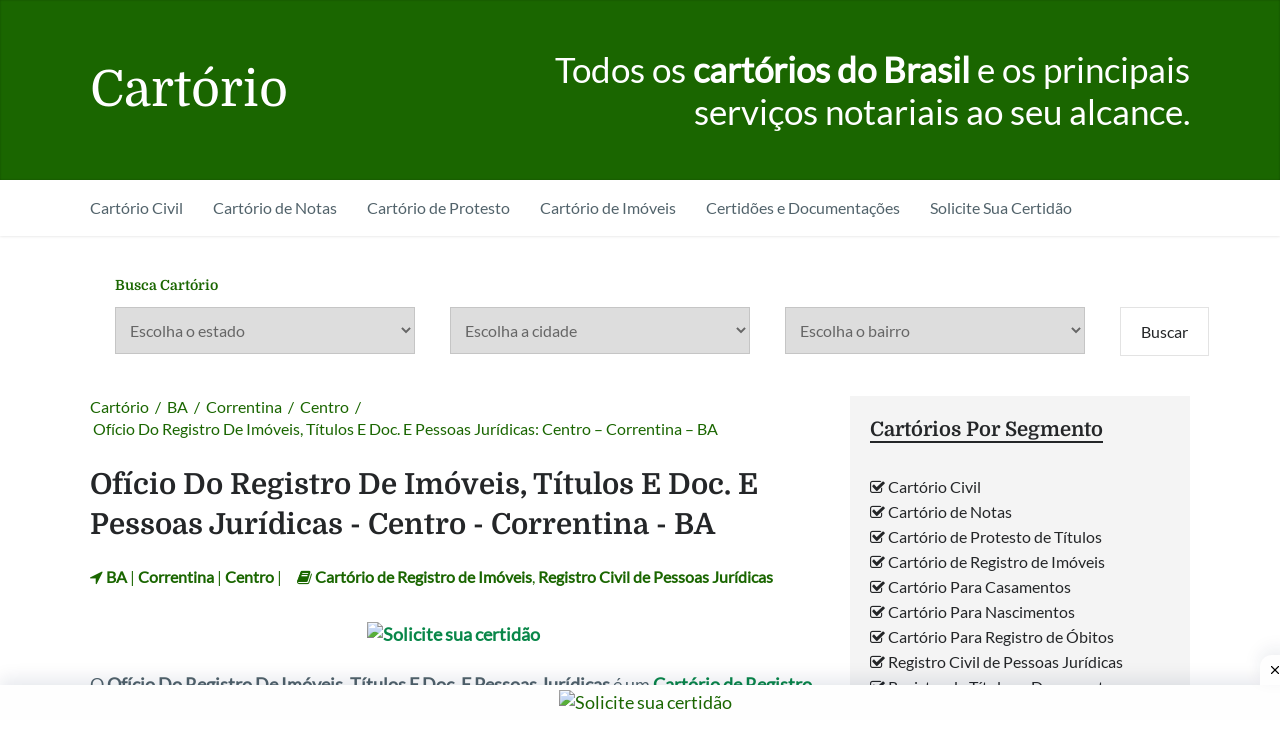

--- FILE ---
content_type: text/html; charset=UTF-8
request_url: https://cartorio.info/oficio-do-registro-de-imoveis-titulos-e-doc-e-pessoas-juridicas-00-820-1/
body_size: 24213
content:



<!DOCTYPE html>

<html class="no-js" lang="pt-BR">

<head itemscope itemtype="http://schema.org/WebSite"><meta charset="UTF-8"><script>if(navigator.userAgent.match(/MSIE|Internet Explorer/i)||navigator.userAgent.match(/Trident\/7\..*?rv:11/i)){var href=document.location.href;if(!href.match(/[?&]nowprocket/)){if(href.indexOf("?")==-1){if(href.indexOf("#")==-1){document.location.href=href+"?nowprocket=1"}else{document.location.href=href.replace("#","?nowprocket=1#")}}else{if(href.indexOf("#")==-1){document.location.href=href+"&nowprocket=1"}else{document.location.href=href.replace("#","&nowprocket=1#")}}}}</script><script>(()=>{class RocketLazyLoadScripts{constructor(){this.v="2.0.4",this.userEvents=["keydown","keyup","mousedown","mouseup","mousemove","mouseover","mouseout","touchmove","touchstart","touchend","touchcancel","wheel","click","dblclick","input"],this.attributeEvents=["onblur","onclick","oncontextmenu","ondblclick","onfocus","onmousedown","onmouseenter","onmouseleave","onmousemove","onmouseout","onmouseover","onmouseup","onmousewheel","onscroll","onsubmit"]}async t(){this.i(),this.o(),/iP(ad|hone)/.test(navigator.userAgent)&&this.h(),this.u(),this.l(this),this.m(),this.k(this),this.p(this),this._(),await Promise.all([this.R(),this.L()]),this.lastBreath=Date.now(),this.S(this),this.P(),this.D(),this.O(),this.M(),await this.C(this.delayedScripts.normal),await this.C(this.delayedScripts.defer),await this.C(this.delayedScripts.async),await this.T(),await this.F(),await this.j(),await this.A(),window.dispatchEvent(new Event("rocket-allScriptsLoaded")),this.everythingLoaded=!0,this.lastTouchEnd&&await new Promise(t=>setTimeout(t,500-Date.now()+this.lastTouchEnd)),this.I(),this.H(),this.U(),this.W()}i(){this.CSPIssue=sessionStorage.getItem("rocketCSPIssue"),document.addEventListener("securitypolicyviolation",t=>{this.CSPIssue||"script-src-elem"!==t.violatedDirective||"data"!==t.blockedURI||(this.CSPIssue=!0,sessionStorage.setItem("rocketCSPIssue",!0))},{isRocket:!0})}o(){window.addEventListener("pageshow",t=>{this.persisted=t.persisted,this.realWindowLoadedFired=!0},{isRocket:!0}),window.addEventListener("pagehide",()=>{this.onFirstUserAction=null},{isRocket:!0})}h(){let t;function e(e){t=e}window.addEventListener("touchstart",e,{isRocket:!0}),window.addEventListener("touchend",function i(o){o.changedTouches[0]&&t.changedTouches[0]&&Math.abs(o.changedTouches[0].pageX-t.changedTouches[0].pageX)<10&&Math.abs(o.changedTouches[0].pageY-t.changedTouches[0].pageY)<10&&o.timeStamp-t.timeStamp<200&&(window.removeEventListener("touchstart",e,{isRocket:!0}),window.removeEventListener("touchend",i,{isRocket:!0}),"INPUT"===o.target.tagName&&"text"===o.target.type||(o.target.dispatchEvent(new TouchEvent("touchend",{target:o.target,bubbles:!0})),o.target.dispatchEvent(new MouseEvent("mouseover",{target:o.target,bubbles:!0})),o.target.dispatchEvent(new PointerEvent("click",{target:o.target,bubbles:!0,cancelable:!0,detail:1,clientX:o.changedTouches[0].clientX,clientY:o.changedTouches[0].clientY})),event.preventDefault()))},{isRocket:!0})}q(t){this.userActionTriggered||("mousemove"!==t.type||this.firstMousemoveIgnored?"keyup"===t.type||"mouseover"===t.type||"mouseout"===t.type||(this.userActionTriggered=!0,this.onFirstUserAction&&this.onFirstUserAction()):this.firstMousemoveIgnored=!0),"click"===t.type&&t.preventDefault(),t.stopPropagation(),t.stopImmediatePropagation(),"touchstart"===this.lastEvent&&"touchend"===t.type&&(this.lastTouchEnd=Date.now()),"click"===t.type&&(this.lastTouchEnd=0),this.lastEvent=t.type,t.composedPath&&t.composedPath()[0].getRootNode()instanceof ShadowRoot&&(t.rocketTarget=t.composedPath()[0]),this.savedUserEvents.push(t)}u(){this.savedUserEvents=[],this.userEventHandler=this.q.bind(this),this.userEvents.forEach(t=>window.addEventListener(t,this.userEventHandler,{passive:!1,isRocket:!0})),document.addEventListener("visibilitychange",this.userEventHandler,{isRocket:!0})}U(){this.userEvents.forEach(t=>window.removeEventListener(t,this.userEventHandler,{passive:!1,isRocket:!0})),document.removeEventListener("visibilitychange",this.userEventHandler,{isRocket:!0}),this.savedUserEvents.forEach(t=>{(t.rocketTarget||t.target).dispatchEvent(new window[t.constructor.name](t.type,t))})}m(){const t="return false",e=Array.from(this.attributeEvents,t=>"data-rocket-"+t),i="["+this.attributeEvents.join("],[")+"]",o="[data-rocket-"+this.attributeEvents.join("],[data-rocket-")+"]",s=(e,i,o)=>{o&&o!==t&&(e.setAttribute("data-rocket-"+i,o),e["rocket"+i]=new Function("event",o),e.setAttribute(i,t))};new MutationObserver(t=>{for(const n of t)"attributes"===n.type&&(n.attributeName.startsWith("data-rocket-")||this.everythingLoaded?n.attributeName.startsWith("data-rocket-")&&this.everythingLoaded&&this.N(n.target,n.attributeName.substring(12)):s(n.target,n.attributeName,n.target.getAttribute(n.attributeName))),"childList"===n.type&&n.addedNodes.forEach(t=>{if(t.nodeType===Node.ELEMENT_NODE)if(this.everythingLoaded)for(const i of[t,...t.querySelectorAll(o)])for(const t of i.getAttributeNames())e.includes(t)&&this.N(i,t.substring(12));else for(const e of[t,...t.querySelectorAll(i)])for(const t of e.getAttributeNames())this.attributeEvents.includes(t)&&s(e,t,e.getAttribute(t))})}).observe(document,{subtree:!0,childList:!0,attributeFilter:[...this.attributeEvents,...e]})}I(){this.attributeEvents.forEach(t=>{document.querySelectorAll("[data-rocket-"+t+"]").forEach(e=>{this.N(e,t)})})}N(t,e){const i=t.getAttribute("data-rocket-"+e);i&&(t.setAttribute(e,i),t.removeAttribute("data-rocket-"+e))}k(t){Object.defineProperty(HTMLElement.prototype,"onclick",{get(){return this.rocketonclick||null},set(e){this.rocketonclick=e,this.setAttribute(t.everythingLoaded?"onclick":"data-rocket-onclick","this.rocketonclick(event)")}})}S(t){function e(e,i){let o=e[i];e[i]=null,Object.defineProperty(e,i,{get:()=>o,set(s){t.everythingLoaded?o=s:e["rocket"+i]=o=s}})}e(document,"onreadystatechange"),e(window,"onload"),e(window,"onpageshow");try{Object.defineProperty(document,"readyState",{get:()=>t.rocketReadyState,set(e){t.rocketReadyState=e},configurable:!0}),document.readyState="loading"}catch(t){console.log("WPRocket DJE readyState conflict, bypassing")}}l(t){this.originalAddEventListener=EventTarget.prototype.addEventListener,this.originalRemoveEventListener=EventTarget.prototype.removeEventListener,this.savedEventListeners=[],EventTarget.prototype.addEventListener=function(e,i,o){o&&o.isRocket||!t.B(e,this)&&!t.userEvents.includes(e)||t.B(e,this)&&!t.userActionTriggered||e.startsWith("rocket-")||t.everythingLoaded?t.originalAddEventListener.call(this,e,i,o):(t.savedEventListeners.push({target:this,remove:!1,type:e,func:i,options:o}),"mouseenter"!==e&&"mouseleave"!==e||t.originalAddEventListener.call(this,e,t.savedUserEvents.push,o))},EventTarget.prototype.removeEventListener=function(e,i,o){o&&o.isRocket||!t.B(e,this)&&!t.userEvents.includes(e)||t.B(e,this)&&!t.userActionTriggered||e.startsWith("rocket-")||t.everythingLoaded?t.originalRemoveEventListener.call(this,e,i,o):t.savedEventListeners.push({target:this,remove:!0,type:e,func:i,options:o})}}J(t,e){this.savedEventListeners=this.savedEventListeners.filter(i=>{let o=i.type,s=i.target||window;return e!==o||t!==s||(this.B(o,s)&&(i.type="rocket-"+o),this.$(i),!1)})}H(){EventTarget.prototype.addEventListener=this.originalAddEventListener,EventTarget.prototype.removeEventListener=this.originalRemoveEventListener,this.savedEventListeners.forEach(t=>this.$(t))}$(t){t.remove?this.originalRemoveEventListener.call(t.target,t.type,t.func,t.options):this.originalAddEventListener.call(t.target,t.type,t.func,t.options)}p(t){let e;function i(e){return t.everythingLoaded?e:e.split(" ").map(t=>"load"===t||t.startsWith("load.")?"rocket-jquery-load":t).join(" ")}function o(o){function s(e){const s=o.fn[e];o.fn[e]=o.fn.init.prototype[e]=function(){return this[0]===window&&t.userActionTriggered&&("string"==typeof arguments[0]||arguments[0]instanceof String?arguments[0]=i(arguments[0]):"object"==typeof arguments[0]&&Object.keys(arguments[0]).forEach(t=>{const e=arguments[0][t];delete arguments[0][t],arguments[0][i(t)]=e})),s.apply(this,arguments),this}}if(o&&o.fn&&!t.allJQueries.includes(o)){const e={DOMContentLoaded:[],"rocket-DOMContentLoaded":[]};for(const t in e)document.addEventListener(t,()=>{e[t].forEach(t=>t())},{isRocket:!0});o.fn.ready=o.fn.init.prototype.ready=function(i){function s(){parseInt(o.fn.jquery)>2?setTimeout(()=>i.bind(document)(o)):i.bind(document)(o)}return"function"==typeof i&&(t.realDomReadyFired?!t.userActionTriggered||t.fauxDomReadyFired?s():e["rocket-DOMContentLoaded"].push(s):e.DOMContentLoaded.push(s)),o([])},s("on"),s("one"),s("off"),t.allJQueries.push(o)}e=o}t.allJQueries=[],o(window.jQuery),Object.defineProperty(window,"jQuery",{get:()=>e,set(t){o(t)}})}P(){const t=new Map;document.write=document.writeln=function(e){const i=document.currentScript,o=document.createRange(),s=i.parentElement;let n=t.get(i);void 0===n&&(n=i.nextSibling,t.set(i,n));const c=document.createDocumentFragment();o.setStart(c,0),c.appendChild(o.createContextualFragment(e)),s.insertBefore(c,n)}}async R(){return new Promise(t=>{this.userActionTriggered?t():this.onFirstUserAction=t})}async L(){return new Promise(t=>{document.addEventListener("DOMContentLoaded",()=>{this.realDomReadyFired=!0,t()},{isRocket:!0})})}async j(){return this.realWindowLoadedFired?Promise.resolve():new Promise(t=>{window.addEventListener("load",t,{isRocket:!0})})}M(){this.pendingScripts=[];this.scriptsMutationObserver=new MutationObserver(t=>{for(const e of t)e.addedNodes.forEach(t=>{"SCRIPT"!==t.tagName||t.noModule||t.isWPRocket||this.pendingScripts.push({script:t,promise:new Promise(e=>{const i=()=>{const i=this.pendingScripts.findIndex(e=>e.script===t);i>=0&&this.pendingScripts.splice(i,1),e()};t.addEventListener("load",i,{isRocket:!0}),t.addEventListener("error",i,{isRocket:!0}),setTimeout(i,1e3)})})})}),this.scriptsMutationObserver.observe(document,{childList:!0,subtree:!0})}async F(){await this.X(),this.pendingScripts.length?(await this.pendingScripts[0].promise,await this.F()):this.scriptsMutationObserver.disconnect()}D(){this.delayedScripts={normal:[],async:[],defer:[]},document.querySelectorAll("script[type$=rocketlazyloadscript]").forEach(t=>{t.hasAttribute("data-rocket-src")?t.hasAttribute("async")&&!1!==t.async?this.delayedScripts.async.push(t):t.hasAttribute("defer")&&!1!==t.defer||"module"===t.getAttribute("data-rocket-type")?this.delayedScripts.defer.push(t):this.delayedScripts.normal.push(t):this.delayedScripts.normal.push(t)})}async _(){await this.L();let t=[];document.querySelectorAll("script[type$=rocketlazyloadscript][data-rocket-src]").forEach(e=>{let i=e.getAttribute("data-rocket-src");if(i&&!i.startsWith("data:")){i.startsWith("//")&&(i=location.protocol+i);try{const o=new URL(i).origin;o!==location.origin&&t.push({src:o,crossOrigin:e.crossOrigin||"module"===e.getAttribute("data-rocket-type")})}catch(t){}}}),t=[...new Map(t.map(t=>[JSON.stringify(t),t])).values()],this.Y(t,"preconnect")}async G(t){if(await this.K(),!0!==t.noModule||!("noModule"in HTMLScriptElement.prototype))return new Promise(e=>{let i;function o(){(i||t).setAttribute("data-rocket-status","executed"),e()}try{if(navigator.userAgent.includes("Firefox/")||""===navigator.vendor||this.CSPIssue)i=document.createElement("script"),[...t.attributes].forEach(t=>{let e=t.nodeName;"type"!==e&&("data-rocket-type"===e&&(e="type"),"data-rocket-src"===e&&(e="src"),i.setAttribute(e,t.nodeValue))}),t.text&&(i.text=t.text),t.nonce&&(i.nonce=t.nonce),i.hasAttribute("src")?(i.addEventListener("load",o,{isRocket:!0}),i.addEventListener("error",()=>{i.setAttribute("data-rocket-status","failed-network"),e()},{isRocket:!0}),setTimeout(()=>{i.isConnected||e()},1)):(i.text=t.text,o()),i.isWPRocket=!0,t.parentNode.replaceChild(i,t);else{const i=t.getAttribute("data-rocket-type"),s=t.getAttribute("data-rocket-src");i?(t.type=i,t.removeAttribute("data-rocket-type")):t.removeAttribute("type"),t.addEventListener("load",o,{isRocket:!0}),t.addEventListener("error",i=>{this.CSPIssue&&i.target.src.startsWith("data:")?(console.log("WPRocket: CSP fallback activated"),t.removeAttribute("src"),this.G(t).then(e)):(t.setAttribute("data-rocket-status","failed-network"),e())},{isRocket:!0}),s?(t.fetchPriority="high",t.removeAttribute("data-rocket-src"),t.src=s):t.src="data:text/javascript;base64,"+window.btoa(unescape(encodeURIComponent(t.text)))}}catch(i){t.setAttribute("data-rocket-status","failed-transform"),e()}});t.setAttribute("data-rocket-status","skipped")}async C(t){const e=t.shift();return e?(e.isConnected&&await this.G(e),this.C(t)):Promise.resolve()}O(){this.Y([...this.delayedScripts.normal,...this.delayedScripts.defer,...this.delayedScripts.async],"preload")}Y(t,e){this.trash=this.trash||[];let i=!0;var o=document.createDocumentFragment();t.forEach(t=>{const s=t.getAttribute&&t.getAttribute("data-rocket-src")||t.src;if(s&&!s.startsWith("data:")){const n=document.createElement("link");n.href=s,n.rel=e,"preconnect"!==e&&(n.as="script",n.fetchPriority=i?"high":"low"),t.getAttribute&&"module"===t.getAttribute("data-rocket-type")&&(n.crossOrigin=!0),t.crossOrigin&&(n.crossOrigin=t.crossOrigin),t.integrity&&(n.integrity=t.integrity),t.nonce&&(n.nonce=t.nonce),o.appendChild(n),this.trash.push(n),i=!1}}),document.head.appendChild(o)}W(){this.trash.forEach(t=>t.remove())}async T(){try{document.readyState="interactive"}catch(t){}this.fauxDomReadyFired=!0;try{await this.K(),this.J(document,"readystatechange"),document.dispatchEvent(new Event("rocket-readystatechange")),await this.K(),document.rocketonreadystatechange&&document.rocketonreadystatechange(),await this.K(),this.J(document,"DOMContentLoaded"),document.dispatchEvent(new Event("rocket-DOMContentLoaded")),await this.K(),this.J(window,"DOMContentLoaded"),window.dispatchEvent(new Event("rocket-DOMContentLoaded"))}catch(t){console.error(t)}}async A(){try{document.readyState="complete"}catch(t){}try{await this.K(),this.J(document,"readystatechange"),document.dispatchEvent(new Event("rocket-readystatechange")),await this.K(),document.rocketonreadystatechange&&document.rocketonreadystatechange(),await this.K(),this.J(window,"load"),window.dispatchEvent(new Event("rocket-load")),await this.K(),window.rocketonload&&window.rocketonload(),await this.K(),this.allJQueries.forEach(t=>t(window).trigger("rocket-jquery-load")),await this.K(),this.J(window,"pageshow");const t=new Event("rocket-pageshow");t.persisted=this.persisted,window.dispatchEvent(t),await this.K(),window.rocketonpageshow&&window.rocketonpageshow({persisted:this.persisted})}catch(t){console.error(t)}}async K(){Date.now()-this.lastBreath>45&&(await this.X(),this.lastBreath=Date.now())}async X(){return document.hidden?new Promise(t=>setTimeout(t)):new Promise(t=>requestAnimationFrame(t))}B(t,e){return e===document&&"readystatechange"===t||(e===document&&"DOMContentLoaded"===t||(e===window&&"DOMContentLoaded"===t||(e===window&&"load"===t||e===window&&"pageshow"===t)))}static run(){(new RocketLazyLoadScripts).t()}}RocketLazyLoadScripts.run()})();</script>

	
	
	<meta name="viewport" content="width=device-width, initial-scale=1">


	<!-- Always force latest IE rendering engine (even in intranet) & Chrome Frame -->

	<!--[if IE ]>

	<meta http-equiv="X-UA-Compatible" content="IE=edge,chrome=1">

	<![endif]-->

	<link rel="profile" href="http://gmpg.org/xfn/11" />

	<link rel="apple-touch-icon" sizes="180x180" href="https://cartorio.info/wp-content/themes/cartorios/images/icons/apple-touch-icon.png">
	<link rel="icon" type="image/png" sizes="32x32" href="https://cartorio.info/wp-content/themes/cartorios/images/icons/favicon-32x32.png">
	<link rel="icon" type="image/png" sizes="16x16" href="https://cartorio.info/wp-content/themes/cartorios/images/icons/favicon-16x16.png">
	<link rel="manifest" href="https://cartorio.info/wp-content/themes/cartorios/images/icons/site.webmanifest">
	<link rel="mask-icon" href="https://cartorio.info/wp-content/themes/cartorios/images/icons/safari-pinned-tab.svg" color="#999999">
	<link rel="shortcut icon" href="https://cartorio.info/wp-content/themes/cartorios/images/icons/favicon.ico">
	<meta name="msapplication-TileColor" content="#ffc40d">
	<meta name="msapplication-config" content="https://cartorio.info/wp-content/themes/cartorios/images/icons/browserconfig.xml">
	<meta name="theme-color" content="#ffffff">

	<link rel="pingback" href="https://cartorio.info/xmlrpc.php" />
	<meta name="google-site-verification" content="3jlcU1WNBvTfY6I7hTcS6tn8kRakDzKCpbltiFLj6Fk" />
	<meta name="ahrefs-site-verification" content="e779f82c13c730bd9ef7af5500ebbe911d514ce9e0dd1f62b19c675cf984f947">

	<meta name='robots' content='index, follow, max-image-preview:large, max-snippet:-1, max-video-preview:-1' />
<script type="rocketlazyloadscript" data-rocket-type="text/javascript">document.documentElement.className = document.documentElement.className.replace( /\bno-js\b/,'js' );</script>
	<!-- This site is optimized with the Yoast SEO plugin v26.8 - https://yoast.com/product/yoast-seo-wordpress/ -->
	<title>Ofício Do Registro De Imóveis, Títulos E Doc. E Pessoas Jurídicas: Centro - Correntina - Cartório de Registro de Imóveis, Registro de Títulos e Documentos, Registro Civil de Pessoas Jurídicas</title>
<link data-rocket-preload as="style" href="https://fonts.googleapis.com/css?family=Domine%3Anormal%7CLato%3Anormal%7CDomine%3A700&#038;subset=latin&#038;display=swap" rel="preload">
<link href="https://fonts.googleapis.com/css?family=Domine%3Anormal%7CLato%3Anormal%7CDomine%3A700&#038;subset=latin&#038;display=swap" media="print" onload="this.media=&#039;all&#039;" rel="stylesheet">
<style id="wpr-usedcss">img:is([sizes=auto i],[sizes^="auto," i]){contain-intrinsic-size:3000px 1500px}a,address,article,aside,body,caption,center,code,div,dl,dt,em,fieldset,footer,form,h1,h2,h3,header,html,i,iframe,img,label,legend,li,menu,nav,object,p,span,strong,table,tbody,tr,tt,ul{margin:0;padding:0;border:0;font-size:100%;font:inherit;vertical-align:baseline}html{-webkit-font-smoothing:antialiased;-webkit-text-size-adjust:100%}article,aside,footer,header,menu,nav{display:block}ul{list-style:none}table{border-collapse:collapse;border-spacing:0}button,input,select,textarea{margin:0}img,object{max-width:100%;height:auto!important}iframe{max-width:100%}strong{font-weight:700}em,i{font-style:italic}code{font-weight:400;font-style:normal}code{padding:0 8px;line-height:1.5}address{margin:10px 0;font-style:italic}dt{float:left;clear:left;width:100px;text-align:left;font-weight:700}body{font:14px/1.4 Domine,sans-serif;color:#555;background-color:#ebebeb}::-moz-selection{background:#222;color:#fff;text-shadow:none}::selection{background:#222;color:#fff;text-shadow:none}#page,.container{position:relative;margin-right:auto;margin-left:auto}h1,h2,h3{margin-bottom:12px;color:#242628}h1{font-size:28px;line-height:1.4}h2{line-height:1.4}h3{font-size:22px;line-height:1.4}p{margin-bottom:20px}a{text-decoration:none;color:#26a8ed;transition:all .25s ease}a:hover{color:#26a8ed}a:active,a:link,a:visited{text-decoration:none}.main-container{width:100%;margin:0 auto;clear:both;display:block}#page,.container{max-width:1100px;min-width:240px}#page{padding-top:20px;min-height:100px;float:none;clear:both}header{float:left;width:100%;position:relative}#site-header{position:relative;float:left;width:100%;z-index:99}#header{position:relative;float:left;width:100%;clear:both;min-height:180px;text-align:center;box-shadow:inset 0 0 2px rgba(0,0,0,.3)}#header .container{display:flex;align-items:center;min-height:180px}#header h1,#header h2{font-size:50px;float:left;display:inline-block;position:relative;margin-bottom:0}#logo a{float:left;line-height:1.2}#logo img{float:left}.logo-wrap{float:left;flex:0.6}.header-text{flex:1;text-align:right;color:#fff;font-size:35px;line-height:1.2}.header-text a{color:#fff;border-bottom:2px solid}.navigation-wrap{float:left;width:100%;clear:both;box-shadow:0 0 3px rgba(0,0,0,.15)}.navigation-wrap .container{display:flex;align-items:center;min-height:56px}#secondary-navigation{flex:1}#secondary-navigation .navigation{float:left}#secondary-navigation a{padding:17px 15px;color:inherit;position:relative}#secondary-navigation li:first-child a{padding-left:0}#secondary-navigation ul ul li a{padding:0 25px;padding-right:15px;width:100%}#secondary-navigation ul ul>li:first-child a{padding-left:25px}.navigation ul{margin:0 auto}.navigation ul li{float:left;position:relative}.navigation ul li a,.navigation ul li a:link,.navigation ul li a:visited{display:inline-block}.navigation ul ul{position:absolute;width:190px;z-index:400;padding-top:8px;background:#fff;border:1px solid rgba(0,0,0,.08);left:-10px}.navigation ul ul a,.navigation ul ul a:link,.navigation ul ul a:visited{position:relative;width:130px;box-sizing:border-box}.navigation ul ul li:last-child a{border-bottom:none}#secondary-navigation ul ul li{width:100%;margin-bottom:8px}.navigation ul ul{display:none}.navigation ul ul ul{left:190px;top:-9px}.navigation .toggle-caret{display:none}.clearfix:after,.clearfix:before{content:" ";display:table}.clearfix:after{clear:both}a#pull{display:none}.navigation i{margin-right:6px}.sticky-navigation-active{z-index:500;position:fixed;top:0;margin:0!important;-webkit-backface-visibility:hidden}.sticky-navigation a{transition:all .25s linear}.sticky-navigation-active.sticky-navigation-up-down{transition:top .2s ease-in-out}.article{width:66%;max-width:726px;float:left;margin-bottom:10px;padding:0}#content_box{float:left;width:100%}.post{float:left;width:100%;word-wrap:break-word}.single_post{float:left;width:100%;margin-bottom:40px;position:relative}.single_post a{color:#098749;font-weight:700}.post-single-content{clear:both}.wp-post-image{float:left}.single_post iframe{margin-bottom:28px}.title{clear:both}.single-title{float:left;width:100%}.post-info{float:left;color:#52636b}.single .post-info{width:100%;margin-bottom:20px}.post-info a{color:inherit}.post-info>span{float:left;margin-right:15px;line-height:40px}.post-info>span:last-child{margin-right:0}.post-info>span.thecategory>a:last-child{margin-right:0}.widget .post-info>span{line-height:24px;margin-right:12px}article header{float:left;width:100%}article img.left{margin:.3em 1.571em .5em 0;display:block;float:left}article ul{margin:1.5em 0 1.571em .8em;list-style-type:square}article ul ul{margin-top:5px;margin-bottom:0}article ul li{margin-bottom:5px;list-style:none}article .iconlist{margin-left:0}article .iconlist i{margin-right:5px}article .iconlist li{list-style-type:none}.toggle-menu ul ul{display:none}.toggle-menu .toggle-menu-item-parent{position:relative}.toggle-menu .toggle-caret{position:absolute;top:6px;right:0;text-align:center;cursor:pointer;line-height:inherit}.toggle-menu .toggle-caret .fa{width:20px;text-align:center;font-size:inherit;color:inherit;line-height:20px}.toggle-menu .active>.toggle-caret .fa:before{content:"\f068"}.textwidget{line-height:24px}.textwidget img{margin-top:10px;margin-bottom:10px}input,select,textarea{padding:8px 12px;font-size:16px;color:#666;border:1px solid rgba(0,0,0,.1);font-family:inherit}input[type=submit]{text-decoration:none;cursor:pointer;display:inline-block;border:1px solid rgba(0,0,0,.11);color:#242628;background-color:transparent;transition:all .2s linear;padding:14px 20px}input[type=submit]:hover{color:#26a8ed}textarea{overflow:auto;resize:vertical}select{padding:12px 10px;border-color:rgba(0,0,0,.11);width:100%}table{width:100%;text-align:left;margin-bottom:25px;border:1px solid #dedede}::-webkit-input-placeholder{color:#666}::-moz-placeholder{color:#666}input:focus::-webkit-input-placeholder,textarea:focus::-webkit-input-placeholder{color:transparent}input:focus:-moz-placeholder,textarea:focus:-moz-placeholder{color:transparent}input:focus::-moz-placeholder,textarea:focus::-moz-placeholder{color:transparent}input:focus:-ms-input-placeholder,textarea:focus:-ms-input-placeholder{color:transparent}input::-webkit-input-speech-button{margin-right:14px;margin-left:4px;cursor:pointer}.breadcrumb,.breadcrumb .root a,.breadcrumb>div{float:none}.breadcrumb{float:left;width:100%;clear:both;margin-bottom:25px;color:#242628}.breadcrumb a{color:inherit}.breadcrumb>div{padding:0 3px;overflow:visible;float:none;display:inline-block}.breadcrumb .root{padding-left:0}#sidebar p{line-height:24px}.sidebar.c-4-12{float:right;width:30.91%;line-height:22px;max-width:340px}#sidebar .wp-post-image,#site-footer .wp-post-image,.post img{margin-bottom:5px;margin-top:5px;margin-right:20px;margin-left:0;float:left}.post img{margin-right:0;float:none}.widget{margin-bottom:25px;float:left;clear:both;width:100%;overflow:hidden;padding:20px;box-sizing:border-box;background:#f4f4f4}.widget .title{font-weight:700;color:#242628;font-size:12px}.widget li{position:relative;list-style-type:none;box-sizing:border-box;transition:all .25s ease}.widget li:last-child{margin-bottom:0}.widget li a:hover{color:#26a8ed}.widget,.widget li a{line-height:25px}.widget li:hover:after{color:#26a8ed}.widget h3{font-size:20px;margin-bottom:30px;color:#242628}.widget h3 span{border-bottom:2px solid}.widget h3 a{color:inherit}.widget .post-info{width:auto;clear:none;margin-top:14px;float:none;overflow:hidden;font-size:14px;margin-top:10px;margin-bottom:0}#site-footer .widget .post-info{margin-bottom:10px;font-size:inherit;color:inherit}.widget .entry-title a:hover{color:#26a8ed}.shareit{padding:12px 0 7px;clear:both;border:none;z-index:1;float:left;width:100%}.shareit.bottom{padding:50px 0 0}.shareit.top{padding-top:0!important;margin-bottom:30px!important}#site-footer .sidebar .widget .title{font-size:135%;color:#d4d8db}#site-footer{float:left;width:100%;margin-bottom:120px;position:relative;clear:both;overflow:hidden;background:#f4f4f4;line-height:22px;box-shadow:0 0 3px rgba(0,0,0,.15)}.copyrights{float:left;color:#fff;width:100%;clear:both}#copyright-note{float:left;width:100%;clear:both;min-height:60px;display:flex;align-items:center}.copyright-text{flex:1;color:#fff}.copyright-text a{color:#fff}.copyrights a:hover{color:#40bd40}.tags{float:left;margin-top:10px}.tags a{float:left;display:block;padding:7px 14px;margin-right:9px;margin-bottom:5px;color:inherit;border:2px solid rgba(0,0,0,.1)}.tags a:hover{color:#26a8ed}.clear{clear:both}.left{float:left}.last{margin-right:0}input#author,input#email,input#url{width:340px;border:2px solid rgba(0,0,0,.1);max-width:100%;box-sizing:border-box;padding:15px 20px;height:100%;background:#fff}input#author,input#email,input#url{transition:all .25s ease-in-out}.error{color:red}.fn{line-height:1}.fn a{color:#26a8ed}.required{color:red;padding:0;line-height:1}.searchbox-icon{width:38px;height:42px;display:block;position:absolute;right:0;top:0;padding:0;margin:0;line-height:42px;text-align:center;cursor:pointer;z-index:30;background:0 0;border:none;font-size:18px;box-sizing:border-box}.searchbox-icon:hover i{transition:all .2s linear}.searchbox-open .searchbox-icon .fa:before{content:"\f00d"!important}.post-single-content{position:relative}.catchersocial{position:absolute;top:0;width:100%}.ie #header .container{height:250px}body{background-color:#fff}.navigation ul ul,.navigation-wrap,.navigation.mobile-menu-wrapper{background-color:#fff}#header{background-color:#1a6600}#site-footer{background-color:#fff}.copyrights{background-color:#242629}#secondary-navigation ul li:hover>a,#site-footer .widget .entry-title a:hover,#site-footer .widget a:hover,#site-footer .widget li a:hover,.copyrights a:hover,.fn a,.tags a:hover,.widget .entry-title a:hover,.widget li a:hover,.widget li:hover:after,.widget li:hover>.toggle-caret,a,a:hover,input[type='\submit']:hover{color:#1a6600}#formCartorio{float:left;width:100%;padding:20px}#formCartorio h2{color:#1a6600;margin-left:5px;font-size:14px}#formCartorio:after{display:block;height:0;clear:both;visibility:hidden}#estados_div{float:left;width:300px;margin:0 30px 20px 5px}#cidades_div{float:left;width:300px;margin:0 30px 20px 5px}#bairros_div{float:left;width:300px;margin:0 30px 20px 5px}#submit_div{float:left;width:50px;margin:0 30px 20px 5px}@font-face{font-display:swap;font-family:FontAwesome;src:url('https://cartorio.info/wp-content/themes/cartorios/fonts/fontawesome-webfont.eot');src:url('https://cartorio.info/wp-content/themes/cartorios/fonts/fontawesome-webfont.eot?#iefix') format('embedded-opentype'),url('https://cartorio.info/wp-content/themes/cartorios/fonts/fontawesome-webfont.woff2') format('woff2'),url('https://cartorio.info/wp-content/themes/cartorios/fonts/fontawesome-webfont.woff') format('woff'),url('https://cartorio.info/wp-content/themes/cartorios/fonts/fontawesome-webfont.ttf') format('truetype'),url('https://cartorio.info/wp-content/themes/cartorios/fonts/fontawesome-webfont.svg#fontawesomeregular') format('svg');font-weight:400;font-style:normal}.fa{display:inline-block;font:14px/1 FontAwesome;font-size:inherit;text-rendering:auto;-webkit-font-smoothing:antialiased;-moz-osx-font-smoothing:grayscale}.fa-book:before{content:"\f02d"}.fa-check-square-o:before{content:"\f046"}.fa-info-circle:before{content:"\f05a"}.fa-plus:before{content:"\f067"}.fa-location-arrow:before{content:"\f124"}.rll-youtube-player{position:relative;padding-bottom:56.23%;height:0;overflow:hidden;max-width:100%}.rll-youtube-player:focus-within{outline:currentColor solid 2px;outline-offset:5px}.rll-youtube-player iframe{position:absolute;top:0;left:0;width:100%;height:100%;z-index:100;background:0 0}.rll-youtube-player img{bottom:0;display:block;left:0;margin:auto;max-width:100%;width:100%;position:absolute;right:0;top:0;border:none;height:auto;-webkit-transition:.4s;-moz-transition:.4s;transition:.4s all}.rll-youtube-player img:hover{-webkit-filter:brightness(75%)}.rll-youtube-player .play{height:100%;width:100%;left:0;top:0;position:absolute;background:url(https://cartorio.info/wp-content/plugins/wp-rocket/assets/img/youtube.png) center no-repeat;background-color:transparent!important;cursor:pointer;border:none}@font-face{font-display:swap;font-family:Domine;font-style:normal;font-weight:400;src:url(https://fonts.gstatic.com/s/domine/v23/L0x8DFMnlVwD4h3hu_qn.woff2) format('woff2');unicode-range:U+0000-00FF,U+0131,U+0152-0153,U+02BB-02BC,U+02C6,U+02DA,U+02DC,U+0304,U+0308,U+0329,U+2000-206F,U+20AC,U+2122,U+2191,U+2193,U+2212,U+2215,U+FEFF,U+FFFD}@font-face{font-display:swap;font-family:Domine;font-style:normal;font-weight:700;src:url(https://fonts.gstatic.com/s/domine/v23/L0x8DFMnlVwD4h3hu_qn.woff2) format('woff2');unicode-range:U+0000-00FF,U+0131,U+0152-0153,U+02BB-02BC,U+02C6,U+02DA,U+02DC,U+0304,U+0308,U+0329,U+2000-206F,U+20AC,U+2122,U+2191,U+2193,U+2212,U+2215,U+FEFF,U+FFFD}@font-face{font-display:swap;font-family:Lato;font-style:normal;font-weight:400;src:url(https://fonts.gstatic.com/s/lato/v24/S6uyw4BMUTPHjx4wXg.woff2) format('woff2');unicode-range:U+0000-00FF,U+0131,U+0152-0153,U+02BB-02BC,U+02C6,U+02DA,U+02DC,U+0304,U+0308,U+0329,U+2000-206F,U+20AC,U+2122,U+2191,U+2193,U+2212,U+2215,U+FEFF,U+FFFD}#header h1 a,#header h2 a{font-family:Domine;font-weight:400;font-size:50px;color:#fff}#secondary-navigation{font-family:Lato;font-weight:400;font-size:16px;color:#52636b}.single-title{font-family:Domine;font-weight:700;font-size:29px;color:#242628}body{font-family:Lato;font-weight:400;font-size:18px;color:#52636b}.breadcrumb,.post-info{font-family:Lato;font-weight:400;font-size:16px;color:#1a6600}.widget .widget-title{font-family:Domine;font-weight:700;font-size:20px;color:#242628}.widget,.widget li a{font-family:Lato;font-weight:400;font-size:16px;color:#242628}.widget .entry-title a{font-family:Domine;font-weight:700;font-size:16px;color:#242628}#site-footer .widget h3{font-family:Domine;font-weight:700;font-size:20px;color:#242628}#site-footer,#site-footer .widget,#site-footer .widget li a{font-family:Lato;font-weight:400;font-size:15px;color:#242628}#site-footer .widget .entry-title a{font-family:Domine;font-weight:700;font-size:16px;color:#242628}.copyrights{font-family:Lato;font-weight:400;font-size:15px;color:#8a8a8a}h1{font-family:Domine;font-weight:700;font-size:29px;color:#242628}h2{font-family:Domine;font-weight:700;font-size:25px;color:#242628}h3{font-family:Domine;font-weight:700;font-size:21px;color:#242628}.SH-Ads{position:fixed;bottom:0;left:0;width:100%;padding:5px;box-shadow:0 -6px 18px 0 rgba(9,32,76,.1);-webkit-transition:.1s ease-in;transition:all .1s ease-in;display:flex;align-items:center;justify-content:center;background-color:#fefefe;z-index:20}.SH-Ads-close{width:30px;height:30px;display:flex;align-items:center;justify-content:center;border-radius:12px 0 0;position:absolute;right:0;top:-30px;background-color:#fefefe;box-shadow:0 -6px 18px 0 rgba(9,32,76,.08)}.SH-Ads .SH-Ads-close svg{width:22px;height:22px;fill:#000}.SH-Ads .SH-Ads-content{overflow:hidden;display:block;position:relative;height:auto;width:100%}html{overflow-x:hidden;-webkit-text-size-adjust:100%}@media screen and (max-width:1350px){.shareit{position:relative!important;width:100%!important;top:0!important;padding-left:0!important;padding-right:0!important;margin:0!important;padding-top:10px!important;border:none!important;margin-top:0!important}}@media screen and (max-width:1100px){#page,.container{max-width:96%}.single-title{font-size:22px}#page{padding-top:30px}}@media screen and (max-width:960px){img{max-width:100%;height:auto!important}.header-text{font-size:25px}}@media screen and (min-width:865px){.navigation.mobile-only{display:none}}@media screen and (max-width:865px){#page,.container{max-width:96%}#site-footer .container{padding:20px;overflow:hidden}#copyright-note{display:block}.copyright-text{flex:initial;width:100%;clear:both;float:left;text-align:center}.navigation{width:100%;border:none;display:none}.navigation .menu .fa>a,.navigation .menu a{background:0 0}.navigation .menu{display:block!important;float:none;background:0 0;margin-bottom:45px}.navigation ul ul{visibility:visible!important;opacity:1!important;position:relative;left:0!important;border:0;width:100%;padding-top:0;padding-bottom:0}.navigation ul li li{background:0 0}#navigation{height:auto}#navigation li,.navigation ul li li{width:100%!important;float:left;position:relative}.navigation ul li:after{display:none}.navigation ul li:before{display:none}#navigation li a{border-bottom:1px solid rgba(0,0,0,.11)!important;width:100%!important;box-sizing:border-box}#navigation a{text-align:left;width:100%;text-indent:25px}a#pull{display:block;width:100%;position:relative;padding:14px 0;font-weight:700}a#pull:after{content:"\f0c9";display:inline-block;float:left;font-family:FontAwesome;margin-right:8px}#catcher{height:0!important}.sticky-navigation-active{position:relative!important;top:0!important}.main-container{position:relative;left:0;transition:left .5s ease}.mobile-menu-active .main-container{left:300px;transition:left .5s ease}.navigation.mobile-menu-wrapper{display:block;position:fixed;top:0;left:-300px;width:300px;height:100%;border-right:1px solid rgba(0,0,0,.11);overflow:auto;transition:left .5s ease;-webkit-backface-visibility:hidden;box-sizing:border-box}.mobile-menu-active .navigation.mobile-menu-wrapper{left:0;z-index:1111}.navigation ul li{width:100%;display:block;border-bottom:1px solid rgba(0,0,0,.11)}.navigation ul li:hover{background:0 0}.navigation ul li a,.navigation ul ul a{padding:9px 0;width:100%;border:none}.navigation ul ul{position:static;width:100%;border:none}.navigation ul ul li{background:0 0;width:100%;margin-bottom:0!important}.navigation ul ul li:first-child{border-top:1px solid rgba(0,0,0,.11)}.navigation ul ul li:last-child{border-bottom:0}.navigation i{display:inline}.navigation ul ul a{padding:10px 20px!important;width:100%!important}.navigation ul ul ul a{padding:10px 25px!important}.navigation ul ul ul ul a{padding:10px 30px!important}.navigation .toggle-caret{display:block;width:42px;height:44px;line-height:44px;color:inherit;border-left:1px solid rgba(0,0,0,.11);top:0;font-size:16px}.navigation i{margin-right:0}#mobile-menu-overlay{position:fixed;width:100%;height:100%;top:0;left:0;z-index:999;cursor:pointer;display:none;backface-visibility:hidden;background:rgba(0,0,0,.5)}html.noscroll{position:fixed;overflow-y:scroll;width:100%}.navigation-wrap .container{display:block;min-height:2px}#secondary-navigation{flex:inherit;width:auto;float:left}#secondary-navigation li a{box-sizing:border-box;padding:11px}#secondary-navigation li:first-child a{padding-left:15px}}@media screen and (max-width:800px){table{border:0}table tr{border-bottom:3px solid #ddd;display:block;margin-bottom:.625em}}@media screen and (max-width:720px){body{overflow:hidden;width:100%;-webkit-box-sizing:border-box;-moz-box-sizing:border-box;box-sizing:border-box}#content_box{padding-right:0;padding-left:0!important}#header{min-height:100%}#header .container{display:block;min-height:100%}.header-text,.logo-wrap{width:100%;display:block;flex:initial;text-align:center;margin:10px 0}.header-text{font-size:22px}#header h1,#header h2{float:none;display:inline-block}.article{width:100%;max-width:100%}.sidebar.c-4-12{float:none;width:100%!important;padding-left:0;padding-right:0;margin:0 auto;overflow:hidden}#formCartorio{width:100%;margin:10px}#estados_div{float:left;width:87%;margin:0 30px 10px 5px}#cidades_div{float:left;width:87%;margin:0 30px 10px 5px}#bairros_div{float:left;width:87%;margin:0 30px 10px 5px}#submit_div{float:left;width:87%;margin:0 30px 5px 5px}}@media screen and (max-width:550px){#header .container{display:block;text-align:center;margin-top:30px;margin-bottom:20px}.logo-wrap{float:none;width:100%;overflow:hidden;padding-top:10px;margin-bottom:10px}#header h1,#header h2{float:none}}@media screen and (max-width:480px){#navigation{border-bottom:0}.navigation{margin-top:0;margin-bottom:0}.copyrights{text-align:center}.top{display:none}}</style>
	<meta name="description" content="Ofício Do Registro De Imóveis, Títulos E Doc. E Pessoas Jurídicas em Centro - Correntina. Endereço, telefone, preços e serviços do Ofício Do Registro De Imóveis, Títulos E Doc. E Pessoas Jurídicas de atribuições Cartório de Registro de Imóveis, Registro de Títulos e Documentos, Registro Civil de Pessoas Jurídicas." />
	<link rel="canonical" href="https://cartorio.info/oficio-do-registro-de-imoveis-titulos-e-doc-e-pessoas-juridicas-00-820-1/" />
	<meta property="og:locale" content="pt_BR" />
	<meta property="og:type" content="article" />
	<meta property="og:title" content="Ofício Do Registro De Imóveis, Títulos E Doc. E Pessoas Jurídicas: Centro - Correntina - Cartório de Registro de Imóveis, Registro de Títulos e Documentos, Registro Civil de Pessoas Jurídicas" />
	<meta property="og:description" content="Ofício Do Registro De Imóveis, Títulos E Doc. E Pessoas Jurídicas em Centro - Correntina. Endereço, telefone, preços e serviços do Ofício Do Registro De Imóveis, Títulos E Doc. E Pessoas Jurídicas de atribuições Cartório de Registro de Imóveis, Registro de Títulos e Documentos, Registro Civil de Pessoas Jurídicas." />
	<meta property="og:url" content="https://cartorio.info/oficio-do-registro-de-imoveis-titulos-e-doc-e-pessoas-juridicas-00-820-1/" />
	<meta property="og:site_name" content="Cartório" />
	<meta property="article:published_time" content="2017-09-27T09:42:23+00:00" />
	<meta property="og:image" content="https://cartorio.info/wp-content/uploads/2017/07/Ofício-Do-Registro-De-Imóveis-Títulos-E-Doc.-E-Pessoas-Jurídicas.jpg" />
	<meta property="og:image:width" content="680" />
	<meta property="og:image:height" content="380" />
	<meta property="og:image:type" content="image/jpeg" />
	<meta name="author" content="Cartórios do Brasil" />
	<script type="application/ld+json" class="yoast-schema-graph">{"@context":"https://schema.org","@graph":[{"@type":"Article","@id":"https://cartorio.info/oficio-do-registro-de-imoveis-titulos-e-doc-e-pessoas-juridicas-00-820-1/#article","isPartOf":{"@id":"https://cartorio.info/oficio-do-registro-de-imoveis-titulos-e-doc-e-pessoas-juridicas-00-820-1/"},"author":{"name":"Cartórios do Brasil","@id":"https://cartorio.info/#/schema/person/cc4ec406d6aba61c60f8258dc9eeaa56"},"headline":"Ofício Do Registro De Imóveis, Títulos E Doc. E Pessoas Jurídicas: Centro &#8211; Correntina &#8211; BA","datePublished":"2017-09-27T09:42:23+00:00","mainEntityOfPage":{"@id":"https://cartorio.info/oficio-do-registro-de-imoveis-titulos-e-doc-e-pessoas-juridicas-00-820-1/"},"wordCount":167,"commentCount":0,"image":{"@id":"https://cartorio.info/oficio-do-registro-de-imoveis-titulos-e-doc-e-pessoas-juridicas-00-820-1/#primaryimage"},"thumbnailUrl":"https://cartorio.info/wp-content/uploads/2017/07/Ofício-Do-Registro-De-Imóveis-Títulos-E-Doc.-E-Pessoas-Jurídicas.jpg","articleSection":["BA","Centro","Correntina"],"inLanguage":"pt-BR","potentialAction":[{"@type":"CommentAction","name":"Comment","target":["https://cartorio.info/oficio-do-registro-de-imoveis-titulos-e-doc-e-pessoas-juridicas-00-820-1/#respond"]}]},{"@type":"WebPage","@id":"https://cartorio.info/oficio-do-registro-de-imoveis-titulos-e-doc-e-pessoas-juridicas-00-820-1/","url":"https://cartorio.info/oficio-do-registro-de-imoveis-titulos-e-doc-e-pessoas-juridicas-00-820-1/","name":"Ofício Do Registro De Imóveis, Títulos E Doc. E Pessoas Jurídicas: Centro - Correntina - Cartório de Registro de Imóveis, Registro de Títulos e Documentos, Registro Civil de Pessoas Jurídicas","isPartOf":{"@id":"https://cartorio.info/#website"},"primaryImageOfPage":{"@id":"https://cartorio.info/oficio-do-registro-de-imoveis-titulos-e-doc-e-pessoas-juridicas-00-820-1/#primaryimage"},"image":{"@id":"https://cartorio.info/oficio-do-registro-de-imoveis-titulos-e-doc-e-pessoas-juridicas-00-820-1/#primaryimage"},"thumbnailUrl":"https://cartorio.info/wp-content/uploads/2017/07/Ofício-Do-Registro-De-Imóveis-Títulos-E-Doc.-E-Pessoas-Jurídicas.jpg","datePublished":"2017-09-27T09:42:23+00:00","author":{"@id":"https://cartorio.info/#/schema/person/cc4ec406d6aba61c60f8258dc9eeaa56"},"description":"Ofício Do Registro De Imóveis, Títulos E Doc. E Pessoas Jurídicas em Centro - Correntina. Endereço, telefone, preços e serviços do Ofício Do Registro De Imóveis, Títulos E Doc. E Pessoas Jurídicas de atribuições Cartório de Registro de Imóveis, Registro de Títulos e Documentos, Registro Civil de Pessoas Jurídicas.","breadcrumb":{"@id":"https://cartorio.info/oficio-do-registro-de-imoveis-titulos-e-doc-e-pessoas-juridicas-00-820-1/#breadcrumb"},"inLanguage":"pt-BR","potentialAction":[{"@type":"ReadAction","target":["https://cartorio.info/oficio-do-registro-de-imoveis-titulos-e-doc-e-pessoas-juridicas-00-820-1/"]}]},{"@type":"ImageObject","inLanguage":"pt-BR","@id":"https://cartorio.info/oficio-do-registro-de-imoveis-titulos-e-doc-e-pessoas-juridicas-00-820-1/#primaryimage","url":"https://cartorio.info/wp-content/uploads/2017/07/Ofício-Do-Registro-De-Imóveis-Títulos-E-Doc.-E-Pessoas-Jurídicas.jpg","contentUrl":"https://cartorio.info/wp-content/uploads/2017/07/Ofício-Do-Registro-De-Imóveis-Títulos-E-Doc.-E-Pessoas-Jurídicas.jpg","width":680,"height":380,"caption":"O Ofício Do Registro De Imóveis"},{"@type":"BreadcrumbList","@id":"https://cartorio.info/oficio-do-registro-de-imoveis-titulos-e-doc-e-pessoas-juridicas-00-820-1/#breadcrumb","itemListElement":[{"@type":"ListItem","position":1,"name":"Início","item":"https://cartorio.info/"},{"@type":"ListItem","position":2,"name":"Blog","item":"https://cartorio.info/blog/"},{"@type":"ListItem","position":3,"name":"Ofício Do Registro De Imóveis, Títulos E Doc. E Pessoas Jurídicas: Centro &#8211; Correntina &#8211; BA"}]},{"@type":"WebSite","@id":"https://cartorio.info/#website","url":"https://cartorio.info/","name":"Cartório","description":"","potentialAction":[{"@type":"SearchAction","target":{"@type":"EntryPoint","urlTemplate":"https://cartorio.info/?s={search_term_string}"},"query-input":{"@type":"PropertyValueSpecification","valueRequired":true,"valueName":"search_term_string"}}],"inLanguage":"pt-BR"},{"@type":"Person","@id":"https://cartorio.info/#/schema/person/cc4ec406d6aba61c60f8258dc9eeaa56","name":"Cartórios do Brasil","image":{"@type":"ImageObject","inLanguage":"pt-BR","@id":"https://cartorio.info/#/schema/person/image/","url":"https://secure.gravatar.com/avatar/4fb4e9b64d6d6434b20eee103d77f439a31b6890fa553df6875d1439cf87263d?s=96&r=g","contentUrl":"https://secure.gravatar.com/avatar/4fb4e9b64d6d6434b20eee103d77f439a31b6890fa553df6875d1439cf87263d?s=96&r=g","caption":"Cartórios do Brasil"}}]}</script>
	<!-- / Yoast SEO plugin. -->


<link href='https://fonts.gstatic.com' crossorigin rel='preconnect' />
<style id='wp-img-auto-sizes-contain-inline-css' type='text/css'></style>
<style id='classic-theme-styles-inline-css' type='text/css'></style>

<style id='writer-stylesheet-inline-css' type='text/css'></style>

<script type="rocketlazyloadscript" data-rocket-type="text/javascript" data-rocket-src="https://cartorio.info/wp-includes/js/jquery/jquery.min.js?ver=3.7.1" id="jquery-core-js" data-rocket-defer defer></script>
<script type="rocketlazyloadscript" data-rocket-type="text/javascript" data-rocket-src="https://cartorio.info/wp-includes/js/jquery/jquery-migrate.min.js?ver=3.4.1" id="jquery-migrate-js" data-rocket-defer defer></script>
<script type="text/javascript" id="customscript-js-extra">
/* <![CDATA[ */
var mts_customscript = {"responsive":"1","nav_menu":"primary"};
//# sourceURL=customscript-js-extra
/* ]]> */
</script>
<script type="rocketlazyloadscript" data-minify="1" data-rocket-type="text/javascript" data-rocket-src="https://cartorio.info/wp-content/cache/min/1/wp-content/themes/cartorios/js/customscript.js?ver=1762873648" id="customscript-js" data-rocket-defer defer></script>

<style type="text/css"></style>


<noscript><style id="rocket-lazyload-nojs-css">.rll-youtube-player, [data-lazy-src]{display:none !important;}</style></noscript><style id='global-styles-inline-css' type='text/css'></style>

<meta name="generator" content="WP Rocket 3.20.3" data-wpr-features="wpr_remove_unused_css wpr_delay_js wpr_defer_js wpr_minify_js wpr_lazyload_images wpr_minify_css wpr_preload_links wpr_desktop" /></head>

<body id="blog" class="wp-singular post-template-default single single-post postid-1118 single-format-standard wp-theme-cartorios main" itemscope itemtype="http://schema.org/WebPage">	   

	<div data-rocket-location-hash="912a367c5bad16bdf11607761b242d49" class="main-container">

		<header data-rocket-location-hash="08ff4e090c2f331991c5db928b3b3cef" id="site-header" role="banner" itemscope itemtype="http://schema.org/WPHeader">

			 

				
					<div data-rocket-location-hash="14cb77cabf1af5e0e20c8ad093bcb08a" id="header">

						<div class="container">

							<div class="logo-wrap">

								


									
										<h2 id="logo" class="text-logo" itemprop="headline">

											<a href="https://cartorio.info">Cartório</a>

										</h2><!-- END #logo -->

									
								
							</div>

					 		
				 				<div class="header-text">

			  						Todos os <strong>cartórios do Brasil</strong> e os principais serviços notariais ao seu alcance.
				 				</div>

		 					
						</div>

					</div>

				


				
				
					<div data-rocket-location-hash="8d1c0951405f9713e950d1ef98b59305" class="clear" id="catcher"></div>

	 			<div class="navigation-wrap sticky-navigation">

				
						<div class="container">

				 			
								<div id="secondary-navigation" role="navigation" itemscope itemtype="http://schema.org/SiteNavigationElement">

					  				<a href="#" id="pull" class="toggle-mobile-menu">Menu</a>

									
										<nav class="navigation clearfix">

											
												<ul id="menu-topo" class="menu clearfix"><li id="menu-item-17491" class="menu-item menu-item-type-custom menu-item-object-custom menu-item-17491"><a href="https://cartorio.info/servicos/cartorio-civil/">Cartório Civil</a></li>
<li id="menu-item-17492" class="menu-item menu-item-type-custom menu-item-object-custom menu-item-17492"><a href="https://cartorio.info/servicos/cartorio-de-notas/">Cartório de Notas</a></li>
<li id="menu-item-17493" class="menu-item menu-item-type-custom menu-item-object-custom menu-item-17493"><a href="https://cartorio.info/servicos/cartorio-de-protesto-de-titulos/">Cartório de Protesto</a></li>
<li id="menu-item-17494" class="menu-item menu-item-type-custom menu-item-object-custom menu-item-17494"><a href="https://cartorio.info/servicos/cartorio-de-registro-de-imoveis/">Cartório de Imóveis</a></li>
<li id="menu-item-17496" class="menu-item menu-item-type-custom menu-item-object-custom menu-item-17496"><a href="https://cartorio.info/blog/">Certidões e Documentações</a></li>
<li id="menu-item-17495" class="menu-item menu-item-type-custom menu-item-object-custom menu-item-17495"><a title="Solicite Sua Certidão Online" target="_blank" href="https://cartorio.info/certidao-online/">Solicite Sua Certidão</a></li>
</ul>
											
										</nav>

										<nav class="navigation mobile-only clearfix mobile-menu-wrapper">

											<ul id="menu-topo-1" class="menu clearfix"><li class="menu-item menu-item-type-custom menu-item-object-custom menu-item-17491"><a href="https://cartorio.info/servicos/cartorio-civil/">Cartório Civil</a></li>
<li class="menu-item menu-item-type-custom menu-item-object-custom menu-item-17492"><a href="https://cartorio.info/servicos/cartorio-de-notas/">Cartório de Notas</a></li>
<li class="menu-item menu-item-type-custom menu-item-object-custom menu-item-17493"><a href="https://cartorio.info/servicos/cartorio-de-protesto-de-titulos/">Cartório de Protesto</a></li>
<li class="menu-item menu-item-type-custom menu-item-object-custom menu-item-17494"><a href="https://cartorio.info/servicos/cartorio-de-registro-de-imoveis/">Cartório de Imóveis</a></li>
<li class="menu-item menu-item-type-custom menu-item-object-custom menu-item-17496"><a href="https://cartorio.info/blog/">Certidões e Documentações</a></li>
<li class="menu-item menu-item-type-custom menu-item-object-custom menu-item-17495"><a title="Solicite Sua Certidão Online" target="_blank" href="https://cartorio.info/certidao-online/">Solicite Sua Certidão</a></li>
</ul>
										</nav>

									
								</div>

							
							
				  		</div>

  					</div>

				 
	<!-- Google Tag Manager -->
<script type="rocketlazyloadscript">(function(w,d,s,l,i){w[l]=w[l]||[];w[l].push({'gtm.start':
new Date().getTime(),event:'gtm.js'});var f=d.getElementsByTagName(s)[0],
j=d.createElement(s),dl=l!='dataLayer'?'&l='+l:'';j.async=true;j.src=
'https://www.googletagmanager.com/gtm.js?id='+i+dl;f.parentNode.insertBefore(j,f);
})(window,document,'script','dataLayer','GTM-5R5L5TD');</script>
<!-- End Google Tag Manager -->

		</header>
<!-- Google Tag Manager (noscript) -->
<noscript><iframe src="https://www.googletagmanager.com/ns.html?id=GTM-5R5L5TD"
height="0" width="0" style="display:none;visibility:hidden"></iframe></noscript>
<!-- End Google Tag Manager (noscript) -->
<div data-rocket-location-hash="56c67d6aea37e5ce914ed3cbb1a24e45" id="page" class="single">



		
    <script type="rocketlazyloadscript" data-rocket-type="text/javascript">window.addEventListener('DOMContentLoaded', function() {

        /* <![CDATA[ */

        jQuery(document).ready(function () {

            jQuery('.campo_categoria_drop').change(function () {

                var $filho = jQuery("[parent=" + jQuery(this).attr("id") + "]");

                $filho.find("option").filter(function () {

                    return this.value;

                }).remove();



                if (jQuery(this).val()) {

                    if ($filho.length) {

                        jQuery.post('https://cartorio.info/wp-admin/admin-ajax.php',

                                {

                                    action: 'category_select_action',

                                    value: jQuery(this).val(),

                                },

                                function (response) {

                                    for (var i in response) {

                                        var categoria = response[i];

                                        var option = new Option(categoria.name, categoria.term_id);



                                        $filho.append(option);

                                    }

                                    $filho.trigger("change");

                                }, "json");

                    }

                } else {

                    if ($filho.length) {

                        $filho.val("").trigger("change");

                    }

                }

            });



            jQuery(".form_categorias").submit(function (e) {

                e.preventDefault();



                var $last = jQuery(".campo_categoria_drop").filter(function () {

                    return this.value;

                }).last();





                jQuery.post('https://cartorio.info/wp-admin/admin-ajax.php',

                        {

                            action: 'category_submit_action',

                            value: $last.val(),

                        },

                        function (response) {

                            if (response !== "") {

                                document.location = response;

                            }

                        }, "json");

            });



        });

        /* ]]> */

    });</script>

    
    <div data-rocket-location-hash="854930e85f89f6c76cab6a6714d468bd" id="formCartorio">

    <h2>Busca Cartório</h2>

    <form class="form_categorias">

        
            <div id="estados_div">

                <select name="estados" id="estados" class="campo_categoria_drop" aria-label="estado cidade e bairro" parent="">

                    <option value=''>Escolha o estado</option><option value='83'>AC</option><option value='125'>AL</option><option value='50'>AM</option><option value='466'>AP</option><option value='503'>BA</option><option value='30'>CE</option><option value='1561'>DF</option><option value='1583'>ES</option><option value='1790'>GO</option><option value='1033'>MA</option><option value='1'>MG</option><option value='4343'>MS</option><option value='4506'>MT</option><option value='4275'>PA</option><option value='14'>PB</option><option value='5569'>PE</option><option value='47'>PI</option><option value='9'>PR</option><option value='6878'>RJ</option><option value='76'>RN</option><option value='4'>RO</option><option value='7533'>RR</option><option value='7545'>RS</option><option value='8316'>SC</option><option value='8905'>SE</option><option value='21'>SP</option><option value='53'>TO</option>
                </select>

            </div>

            

            
            <div id="cidades_div">

                <select name="cidades" id="cidades" class="campo_categoria_drop" aria-label="estado cidade e bairro" parent="estados">

                    <option value=''>Escolha a cidade</option>
                </select>

            </div>

            

            
            <div id="bairros_div">

                <select name="bairros" id="bairros" class="campo_categoria_drop" aria-label="estado cidade e bairro" parent="cidades">

                    <option value=''>Escolha o bairro</option>
                </select>

            </div>

            

            
        <div id="submit_div"><input title="Clique para buscar o cartório mais próximo" id="search-img" class="sbut" type="submit" value="Buscar" /></div>

    </form>

	</div>

    
	<article data-rocket-location-hash="1819a86f50baa8bfa3e6ba8d29135ff8" class="article">

		<div id="content_box" >

			
				<div id="post-1118" class="g post post-1118 type-post status-publish format-standard has-post-thumbnail hentry category-ba category-centro-correntina category-correntina servicos-cartorio-de-registro-de-imoveis servicos-registro-civil-de-pessoas-juridicas servicos-registro-de-titulos-e-documentos has_thumb">

					
					
					
						<div class="breadcrumb" xmlns:v="http://rdf.data-vocabulary.org/#">

							<div typeof="v:Breadcrumb" class="root"><a rel="v:url" property="v:title" href="https://cartorio.info">Cartório</a></div><div>/</div><div typeof="v:Breadcrumb"><a href="https://cartorio.info/ba/" rel="v:url" property="v:title">BA</a></div><div>/</div><div typeof="v:Breadcrumb"><a href="https://cartorio.info/ba/correntina/" rel="v:url" property="v:title">Correntina</a></div><div>/</div><div typeof="v:Breadcrumb"><a href="https://cartorio.info/ba/correntina/centro-correntina/" rel="v:url" property="v:title">Centro</a></div><div>/</div><div><span>Ofício Do Registro De Imóveis, Títulos E Doc. E Pessoas Jurídicas: Centro &#8211; Correntina &#8211; BA</span></div>
						</div>

					
					
								<div class="single_post">

																		<header>

										<h1 class="title single-title entry-title" itemprop="name">Ofício Do Registro De Imóveis, Títulos E Doc. E Pessoas Jurídicas - Centro - Correntina - BA</h1>

										<div class="post-info">

										<span class="thecategory"><i class="fa fa-location-arrow" aria-hidden="true"></i>

												<i class="icon-book"></i><a href="https://cartorio.info/ba/">BA</a> | 
	<i class="icon-book"></i><a href="https://cartorio.info/ba/correntina/">Correntina</a> | 
	<i class="icon-book"></i><a href="https://cartorio.info/ba/correntina/centro-correntina/">Centro</a> | 

										</span>



										<span class="thecategory"><i class="fa fa-book" aria-hidden="true"> </i>

											<a href="https://cartorio.info/servicos/cartorio-de-registro-de-imoveis/" title="Cartório de Registro de Imóveis">Cartório de Registro de Imóveis</a>, <a href="https://cartorio.info/servicos/registro-civil-de-pessoas-juridicas/" title="Registro Civil de Pessoas Jurídicas">Registro Civil de Pessoas Jurídicas</a>
										</span>

										</div>

									</header><!--.headline_area-->

									<div class="post-single-content box mark-links entry-content">

										
										

										    <div class="cb-banner-certidao" id="cb-banner-certidao-561775" 
         style="text-align:center; margin:20px 0;">

        <a href="/certidao-online/"
           title="Solicite Sua Certidão"
           target="_blank"
           rel="noopener noreferrer">
            <img src=""
                 width="728"
                 height="90"
                 alt="Solicite sua certidão"
                  />
        </a>
    </div>

    <script type="rocketlazyloadscript">
    (function() {
        var container = document.getElementById('cb-banner-certidao-561775');
        if (!container) return;

        var link = container.querySelector('a');
        var img  = container.querySelector('img');
        if (!link || !img) return;

        // Variantes dos banners
        var bannerVariants = [
            { id: 'banner_footer_01', src: 'https://cartorionobrasil.com.br/wp-content/uploads/2025/12/728x90-01.png' },
            { id: 'banner_footer_02', src: 'https://cartorionobrasil.com.br/wp-content/uploads/2025/12/728x90-02.png' },
            { id: 'banner_footer_03', src: 'https://cartorionobrasil.com.br/wp-content/uploads/2025/12/728x90-03.png' },
            { id: 'banner_footer_04', src: 'https://cartorionobrasil.com.br/wp-content/uploads/2025/12/728x90-04.png' },
            { id: 'banner_footer_05', src: 'https://cartorionobrasil.com.br/wp-content/uploads/2025/12/728x90-05.png' },
            { id: 'banner_footer_06', src: 'https://cartorionobrasil.com.br/wp-content/uploads/2025/12/728x90-06.png' },
            { id: 'banner_footer_07', src: 'https://cartorionobrasil.com.br/wp-content/uploads/2025/12/728x90-07.png' },
            { id: 'banner_footer_08', src: 'https://cartorionobrasil.com.br/wp-content/uploads/2025/12/728x90-08.png' },
            { id: 'banner_footer_09', src: 'https://cartorionobrasil.com.br/wp-content/uploads/2025/12/728x90-09.png' },
            { id: 'banner_footer_10', src: 'https://cartorionobrasil.com.br/wp-content/uploads/2025/12/728x90-10.png' }
        ];

        // Randomiza no client
        var selected = bannerVariants[Math.floor(Math.random() * bannerVariants.length)];

        // Aplica banner
        img.src = selected.src;
        img.alt = "Solicite sua certidão online";

        // GA4 — view
        window.dataLayer = window.dataLayer || [];
        window.dataLayer.push({
            event: "banner_view",
            variant: selected.id,
            placement: "artigo",
            banner_id: "cb-banner-certidao-561775"
        });

        // GA4 — click
        link.addEventListener("click", function() {
            window.dataLayer.push({
                event: "banner_click",
                variant: selected.id,
                placement: "artigo",
                banner_id: "cb-banner-certidao-561775"
            });
        });

    })();
    </script>
    

										
										<div class="thecontent">

										<p>O <strong>Ofício Do Registro De Imóveis, Títulos E Doc. E Pessoas Jurídicas</strong> é um <strong><a href="https://cartorio.info/servicos/cartorio-de-registro-de-imoveis/" title="Cartório de Registro de Imóveis">Cartório de Registro de Imóveis</a>, <a href="https://cartorio.info/servicos/registro-civil-de-pessoas-juridicas/" title="Registro Civil de Pessoas Jurídicas">Registro Civil de Pessoas Jurídicas</a></strong> que está localizado no bairro <strong>Centro</strong>, cidade de <strong>Correntina</strong> em <strong>BA</strong>. Como estabelecimento cartorário de primeira entrância, possui atribuições para prestar serviços e expedir certidões e documentos em geral como cartório de registro de imóveis, registro de títulos e documentos, registro civil de pessoas jurídicas e sua abrangência é em <strong>Município de Correntina.</strong></p>

										
										<p>Confira logo abaixo o <strong>telefone do Ofício Do Registro De Imóveis, Títulos E Doc. E Pessoas Jurídicas</strong>, bem como todos os dados para você entrar em contato com o <strong>cartório em Centro - Correntina</strong> e solicitar documentações, horário de funcionamento, serviços ou certidões:</p>

										
										

														

							

							<p>O responsável legal pelo Ofício Do Registro De Imóveis, Títulos E Doc. E Pessoas Jurídicas registrado junto aos órgãos de fiscalização do serviços notariais do Brasil é Evandro Filardi Alves. O seu horário de funcionamento é de 2ª a 6ª feira, das 8h às 14h. e o telefone do Ofício Do Registro De Imóveis, Títulos E Doc. E Pessoas Jurídicas é (0xx77) 3488-2224.</p>

										

							<p>Confira a seguir as informações completas do cartório em Centro, Correntina como telefone, endereço completo, CNPJ, horário de atendimento, preços das certidões, valor dos serviços e muito mais. Confira:</p>

								

                              

										

							<br/>

							
							<h2>Solicite online certidões no cartório em Centro, Correntina</h2>
							<p>Você pode <a href="https://cartorio.info/certidao-online/" title="Solicite seu documento online" target="_blank"><strong>solicitar online certidões e documentações em geral do cartório de Centro, Correntina</strong></a>. Preencha o formulário abaixo e receba em casa o documento que você precisa.</p>
								<!--CALL TO ACTION INÍCIO POST-->
								    <div class="cb-banner-certidao" id="cb-banner-certidao-651808" 
         style="text-align:center; margin:20px 0;">

        <a href="/certidao-online/"
           title="Solicite Sua Certidão"
           target="_blank"
           rel="noopener noreferrer">
            <img src=""
                 width="728"
                 height="90"
                 alt="Solicite sua certidão"
                  />
        </a>
    </div>

    <script type="rocketlazyloadscript">
    (function() {
        var container = document.getElementById('cb-banner-certidao-651808');
        if (!container) return;

        var link = container.querySelector('a');
        var img  = container.querySelector('img');
        if (!link || !img) return;

        // Variantes dos banners
        var bannerVariants = [
            { id: 'banner_footer_01', src: 'https://cartorionobrasil.com.br/wp-content/uploads/2025/12/728x90-01.png' },
            { id: 'banner_footer_02', src: 'https://cartorionobrasil.com.br/wp-content/uploads/2025/12/728x90-02.png' },
            { id: 'banner_footer_03', src: 'https://cartorionobrasil.com.br/wp-content/uploads/2025/12/728x90-03.png' },
            { id: 'banner_footer_04', src: 'https://cartorionobrasil.com.br/wp-content/uploads/2025/12/728x90-04.png' },
            { id: 'banner_footer_05', src: 'https://cartorionobrasil.com.br/wp-content/uploads/2025/12/728x90-05.png' },
            { id: 'banner_footer_06', src: 'https://cartorionobrasil.com.br/wp-content/uploads/2025/12/728x90-06.png' },
            { id: 'banner_footer_07', src: 'https://cartorionobrasil.com.br/wp-content/uploads/2025/12/728x90-07.png' },
            { id: 'banner_footer_08', src: 'https://cartorionobrasil.com.br/wp-content/uploads/2025/12/728x90-08.png' },
            { id: 'banner_footer_09', src: 'https://cartorionobrasil.com.br/wp-content/uploads/2025/12/728x90-09.png' },
            { id: 'banner_footer_10', src: 'https://cartorionobrasil.com.br/wp-content/uploads/2025/12/728x90-10.png' }
        ];

        // Randomiza no client
        var selected = bannerVariants[Math.floor(Math.random() * bannerVariants.length)];

        // Aplica banner
        img.src = selected.src;
        img.alt = "Solicite sua certidão online";

        // GA4 — view
        window.dataLayer = window.dataLayer || [];
        window.dataLayer.push({
            event: "banner_view",
            variant: selected.id,
            placement: "artigo",
            banner_id: "cb-banner-certidao-651808"
        });

        // GA4 — click
        link.addEventListener("click", function() {
            window.dataLayer.push({
                event: "banner_click",
                variant: selected.id,
                placement: "artigo",
                banner_id: "cb-banner-certidao-651808"
            });
        });

    })();
    </script>
    
								<ul>

								
									<li>

										<i class="fa fa fa-info-circle"></i> <a href="https://cartorio.info/blog/cartorio-de-registro-de-titulos-e-documentos-o-que-faz/" title="Cartório de Registro de Títulos e Documentos &#8211; O que faz, certidões expedidas" target="_blank">Cartório de Registro de Títulos e Documentos &#8211; O que faz, certidões expedidas</a>

									</li>

								
									<li>

										<i class="fa fa fa-info-circle"></i> <a href="https://cartorio.info/blog/como-tirar-certidao-de-nascimento-gratis/" title="Como tirar certidão de nascimento grátis?" target="_blank">Como tirar certidão de nascimento grátis?</a>

									</li>

								
									<li>

										<i class="fa fa fa-info-circle"></i> <a href="https://cartorio.info/blog/cartorio-de-registro-civil-o-que-faz-cartorio-civil/" title="Cartório de Registro Civil – O que faz, atribuições e funções do cartório civil" target="_blank">Cartório de Registro Civil – O que faz, atribuições e funções do cartório civil</a>

									</li>

								
									<li>

										<i class="fa fa fa-info-circle"></i> <a href="https://cartorio.info/blog/copia-autenticada-o-que-e-valor-documentos/" title="Cópia autenticada &#8211; O que é, Valor, Documentos" target="_blank">Cópia autenticada &#8211; O que é, Valor, Documentos</a>

									</li>

								
									<li>

										<i class="fa fa fa-info-circle"></i> <a href="https://cartorio.info/blog/certidao-negativa-protesto-10-cartorios/" title="Certidão negativa de protesto 10 cartórios" target="_blank">Certidão negativa de protesto 10 cartórios</a>

									</li>

								
									<li>

										<i class="fa fa fa-info-circle"></i> <a href="https://cartorio.info/blog/o-que-e-protesto-de-titulo/" title="O que é protesto de título?" target="_blank">O que é protesto de título?</a>

									</li>

								
									<li>

										<i class="fa fa fa-info-circle"></i> <a href="https://cartorio.info/blog/qual-a-utilidade-do-certificado-digital-a1/" title="Qual a utilidade do certificado digital A1?" target="_blank">Qual a utilidade do certificado digital A1?</a>

									</li>

								
									<li>

										<i class="fa fa fa-info-circle"></i> <a href="https://cartorio.info/blog/casamento-civil-valor/" title="Casamento Civil &#8211; Valor, Documentos, Quanto Custa Casar no Cartório" target="_blank">Casamento Civil &#8211; Valor, Documentos, Quanto Custa Casar no Cartório</a>

									</li>

								
									<li>

										<i class="fa fa fa-info-circle"></i> <a href="https://cartorio.info/blog/divorcio-em-cartorio/" title="Divórcio em Cartório &#8211; Valores, Procedimentos e Documentos Necessários" target="_blank">Divórcio em Cartório &#8211; Valores, Procedimentos e Documentos Necessários</a>

									</li>

								
									<li>

										<i class="fa fa fa-info-circle"></i> <a href="https://cartorio.info/blog/cartorio-de-notas-o-que-faz-tabelionato-de-notas/" title="Cartório de Notas &#8211; O que faz, atribuições e funções do tabelionato de notas" target="_blank">Cartório de Notas &#8211; O que faz, atribuições e funções do tabelionato de notas</a>

									</li>

								
								</ul>

							
							
                           <br/>

											

											

							<h2>Informações do cartório de Centro, Correntina</h2>

																							






							<ul class="iconlist"><li><i class="fa fa-check-square-o" aria-hidden="true"></i> <strong>Nome Oficial do Cartório: </strong><span class="listaOcorrencia">Ofício Do Registro De Imóveis, Títulos E Doc. E Pessoas Jurídicas</span></li><li><i class="fa fa-check-square-o"></i> <strong>Nome Fantasia: </strong><span class="listaOcorrencia"> Cartório de Registro Geral de Imóveis</span></li><li><i class="fa fa-check-square-o"></i> <strong>Nome do Oficial Cartorário: </strong><span class="listaOcorrencia"> Evandro Filardi Alves</span></li><li><i class="fa fa-check-square-o"></i> <strong>Nome do Substituto: </strong><span class="listaOcorrencia">Elvio Cardoso Alves</span></li><li><i class="fa fa-check-square-o"></i> <strong>Nome do Juíz: </strong><span class="listaOcorrencia">Rodrigo Duarte Bonatti</span></li><li><i class="fa fa-check-square-o"></i> <strong>Nível: </strong><span class="listaOcorrencia">Cartório de Primeira Entrância</span></li><li><i class="fa fa-check-square-o"></i> <strong>CNPJ: </strong><span class="listaOcorrencia">13.240.171/0001-30</span></li><li><i class="fa fa-check-square-o"></i> <strong>Presta serviços de: </strong><span class="listaOcorrencia">  <a href="https://cartorio.info/servicos/cartorio-de-registro-de-imoveis/" rel="tag">Cartório de Registro de Imóveis</a>, <a href="https://cartorio.info/servicos/registro-civil-de-pessoas-juridicas/" rel="tag">Registro Civil de Pessoas Jurídicas</a>, <a href="https://cartorio.info/servicos/registro-de-titulos-e-documentos/" rel="tag">Registro de Títulos e Documentos</a></span></li>                                

                        

                        	<li><i class="fa fa-check-square-o"></i> <strong>Horário de Funcionamento: </strong><span class="listaOcorrencia">De 2ª a 6ª feira, das 8h às 14h.</span></li><li><i class="fa fa-check-square-o"></i> <strong>Horário Especial: </strong><span class="listaOcorrencia">Esse cartório não abre de sábado em Centro - Correntina - BA</span></li><li><i class="fa fa-check-square-o"></i> <strong>Endereço: </strong><span class="listaOcorrencia">Rua da Chácara, 196</span></li><li><i class="fa fa-check-square-o"></i> <strong>CEP: </strong><span class="listaOcorrencia">47650-000</span></li><li><i class="fa fa-check-square-o"></i> <strong>Bairro: </strong><span class="listaOcorrencia">
									<a href="https://cartorio.info/ba/correntina/centro-correntina/" title="Cartórios em Centro">Centro</a>
									</span></li><li><i class="fa fa-check-square-o"></i> <strong>Cidade: </strong><span class="listaOcorrencia">
									<a href="https://cartorio.info/ba/correntina/" title="Cartórios em Correntina">Correntina</a>
									</span></li><li><i class="fa fa-check-square-o"></i> <strong>Estado: </strong><span class="listaOcorrencia">
									<a href="https://cartorio.info/ba/" title="Cartórios em BA">BA</a>
									</span></li></span><li><i class="fa fa-check-square-o"></i> <strong>Telefone do Cartório: </strong><span class="listaOcorrencia">(0xx77) 3488-2224</span></li><li><i class="fa fa-check-square-o"></i> <strong>Fax Para Envio de Documentos: </strong><span class="listaOcorrencia" >(0xx77) 3488-2224</span></li><li><i class="fa fa-check-square-o"></i> <strong>Email: </strong><span class="listaOcorrencia"><a href="/cdn-cgi/l/email-protection" class="__cf_email__" data-cfemail="bcdfced5e3dfcecee3deddfcc5ddd4d3d392dfd3d192dece">[email&#160;protected]</a></span></li><li><i class="fa fa-check-square-o"></i> <strong>Cidade: </strong><span class="listaOcorrencia">Correntina</span></li><li><i class="fa fa-check-square-o"></i> <strong>Abrangência do Cartório: </strong><span class="listaOcorrencia">Município de Correntina.</span></li><li><i class="fa fa-check-square-o"></i> <strong>Pagamento: </strong><span class="listaOcorrencia">Aceita dinheiro, cartão de débito, cheques (entre em contato com o Ofício Do Registro De Imóveis, Títulos E Doc. E Pessoas Jurídicas para confirmação desses meios de pagamento e confirme se aceitam cartão de crédito)</span></li></ul>   	
							
																			
								    <div class="cb-banner-certidao" id="cb-banner-certidao-729408" 
         style="text-align:center; margin:20px 0;">

        <a href="/certidao-online/"
           title="Solicite Sua Certidão"
           target="_blank"
           rel="noopener noreferrer">
            <img src=""
                 width="728"
                 height="90"
                 alt="Solicite sua certidão"
                  />
        </a>
    </div>

    <script data-cfasync="false" src="/cdn-cgi/scripts/5c5dd728/cloudflare-static/email-decode.min.js"></script><script type="rocketlazyloadscript">
    (function() {
        var container = document.getElementById('cb-banner-certidao-729408');
        if (!container) return;

        var link = container.querySelector('a');
        var img  = container.querySelector('img');
        if (!link || !img) return;

        // Variantes dos banners
        var bannerVariants = [
            { id: 'banner_footer_01', src: 'https://cartorionobrasil.com.br/wp-content/uploads/2025/12/728x90-01.png' },
            { id: 'banner_footer_02', src: 'https://cartorionobrasil.com.br/wp-content/uploads/2025/12/728x90-02.png' },
            { id: 'banner_footer_03', src: 'https://cartorionobrasil.com.br/wp-content/uploads/2025/12/728x90-03.png' },
            { id: 'banner_footer_04', src: 'https://cartorionobrasil.com.br/wp-content/uploads/2025/12/728x90-04.png' },
            { id: 'banner_footer_05', src: 'https://cartorionobrasil.com.br/wp-content/uploads/2025/12/728x90-05.png' },
            { id: 'banner_footer_06', src: 'https://cartorionobrasil.com.br/wp-content/uploads/2025/12/728x90-06.png' },
            { id: 'banner_footer_07', src: 'https://cartorionobrasil.com.br/wp-content/uploads/2025/12/728x90-07.png' },
            { id: 'banner_footer_08', src: 'https://cartorionobrasil.com.br/wp-content/uploads/2025/12/728x90-08.png' },
            { id: 'banner_footer_09', src: 'https://cartorionobrasil.com.br/wp-content/uploads/2025/12/728x90-09.png' },
            { id: 'banner_footer_10', src: 'https://cartorionobrasil.com.br/wp-content/uploads/2025/12/728x90-10.png' }
        ];

        // Randomiza no client
        var selected = bannerVariants[Math.floor(Math.random() * bannerVariants.length)];

        // Aplica banner
        img.src = selected.src;
        img.alt = "Solicite sua certidão online";

        // GA4 — view
        window.dataLayer = window.dataLayer || [];
        window.dataLayer.push({
            event: "banner_view",
            variant: selected.id,
            placement: "artigo",
            banner_id: "cb-banner-certidao-729408"
        });

        // GA4 — click
        link.addEventListener("click", function() {
            window.dataLayer.push({
                event: "banner_click",
                variant: selected.id,
                placement: "artigo",
                banner_id: "cb-banner-certidao-729408"
            });
        });

    })();
    </script>
    				

                          
                           
                            
                            

                            

                            

                           	
                           

                            

                            <h2>Como chegar ao Cartório de Registro de Imóveis Centro - Correntina</h2>


							<br/><br/>										
							<div  style="text-align: center; border: 1px solid; border-color: #ddd; width: 100%; height: 100px; font-weight: 900; margin: 20px 0; padding-top: 60px;">
                             <a href="https://www.google.com/maps/place/Rua+da+Chácara,+196,+Centro+Correntina+BA+47650-000" target="_blank" rel="nofollow noopener noreferrer">Clique aqui para ver como chegar (Maps)</a>
							</div>

                            <br/>

							

							
								<a href="https://cartorio.info/oficio-do-registro-de-imoveis-titulos-e-doc-e-pessoas-juridicas-00-820-1/" title="Ofício Do Registro De Imóveis, Títulos E Doc. E Pessoas Jurídicas: Centro &#8211; Correntina &#8211; BA">

								<img width="680" height="380" src="data:image/svg+xml,%3Csvg%20xmlns='http://www.w3.org/2000/svg'%20viewBox='0%200%20680%20380'%3E%3C/svg%3E" class="img-responsive full wp-post-image" alt="Ofício Do Registro De Imóveis" title="Ofício Do Registro De Imóveis, Títulos E Doc. E Pessoas Jurídicas: Centro &#8211; Correntina &#8211; BA" decoding="async" fetchpriority="high" data-lazy-srcset="https://cartorio.info/wp-content/uploads/2017/07/Ofício-Do-Registro-De-Imóveis-Títulos-E-Doc.-E-Pessoas-Jurídicas.jpg 680w, https://cartorio.info/wp-content/uploads/2017/07/Ofício-Do-Registro-De-Imóveis-Títulos-E-Doc.-E-Pessoas-Jurídicas-300x168.jpg 300w" data-lazy-sizes="(max-width: 680px) 100vw, 680px" data-lazy-src="https://cartorio.info/wp-content/uploads/2017/07/Ofício-Do-Registro-De-Imóveis-Títulos-E-Doc.-E-Pessoas-Jurídicas.jpg" /><noscript><img width="680" height="380" src="https://cartorio.info/wp-content/uploads/2017/07/Ofício-Do-Registro-De-Imóveis-Títulos-E-Doc.-E-Pessoas-Jurídicas.jpg" class="img-responsive full wp-post-image" alt="Ofício Do Registro De Imóveis" title="Ofício Do Registro De Imóveis, Títulos E Doc. E Pessoas Jurídicas: Centro &#8211; Correntina &#8211; BA" decoding="async" fetchpriority="high" srcset="https://cartorio.info/wp-content/uploads/2017/07/Ofício-Do-Registro-De-Imóveis-Títulos-E-Doc.-E-Pessoas-Jurídicas.jpg 680w, https://cartorio.info/wp-content/uploads/2017/07/Ofício-Do-Registro-De-Imóveis-Títulos-E-Doc.-E-Pessoas-Jurídicas-300x168.jpg 300w" sizes="(max-width: 680px) 100vw, 680px" /></noscript>
								</a>

							
							



							<br/><br/>

 							<h2>Cartórios Próximos</h2>

                            
							</br>

                              

                                
                              

                              
                               

                               
                               <h2>Serviços executados pelo cartório de registro de imóveis</h2>

                                                               <ul><li>Penhoras</li><li>Certidões de atos registrados</li><li>Averbações</li><li>Benfeitorias</li><li>Hipotecas</li><li>Contratos</li><li>Usufruto</li><li>Permutas</li><li>Escritura Pública</li><li>Matrícula do imóvel</li><li>Doação</li><li>Usucapião</li></ul><br/>
								

								<h3>Certidões de registro de imóveis</h3>

                                <ul><li>Certidão Negativa de Bens do Casal ou Sócios</li><li>Certidão de Inteiro Teor do Imóvel</li><li>Matrícula de Imóvel Atualizada mais Certidão de Ônus Reais e Ações Reipersecutórias</li><li>Certidão de Ônus Reais mais Ações Reais e Pessoais Reipersecutórias</li><li>Certidão de Pacto Antenupcial</li><li>Certidão de Ações Reais e Pessoais Reipersecutórias</li><li>Certidão em Inteiro Teor do Imóvel mais Ônus Reais</li><li>Certidão em Inteiro Teor do Imóvel</li><li>Certidão Negativa de Bens</li><li>Matrícula de Imóvel Atualizada</li><li>Certidão Dominial</li><li>Certidão Negativa de Bens do casal</li><li>Certidão de Transcrição de Imóvel mais Ônus Reais</li><li>Certidão de Transcrição de Imóvel</li><li>Certidão Trintenária</li><li>Matrícula de Imóvel Atualizada mais Ônus Reais e Ações Reipersecutórias</li><li>Matrícula de Imóvel Atualizada mais Ônus Reais</li><li>Certidão de Ônus Reais</li></ul><br/>
							                               

							    
                               

                               
								                               

                               <h2>Serviços executados pelo cartório de Registro de títulos e documentos</h2>

                                <ul><li>Contratos em geral</li><li>Notificações extrajudiciais</li><li>Microfilmagens</li><li>Quitações e recibos</li><li>Buscas de Registro de Contratos e Registro de Constituição, Alteração e Extinção – Societárias</li><li>Conservação de documentos</li><li>Penhor comum sobre coisas móveis</li><li>Renovação do contrato de</li><li>Notificações</li><li>Fotocópia</li><li>Registro de contratos em geral</li><li>Instrumentos particulares para a prova das obrigações</li><li>Contrato de parceria agrícola</li><li>Atos administrativos judiciais</li><li>Carta de fiança</li><li>Caução de títulos de crédito pessoal e da dívida pública</li><li>Certidões de atos registrados</li></ul><br/>								

	

								<h3>Certidões de Registro de títulos e documentos</h3>

                                <ul><li>Certidão de Títulos e Documentos em Inteiro Teor</li><li>Certidão de Títulos e Documentos Resumida</li><li>Certidão de Busca de Títulos e Documentos de Pessoa Jurídica</li><li>Certidão de Títulos e Documentos de Atos Constitutivos</li><li>Certidão de Busca de Títulos e Documentos</li><li>Certidão Negativa de Regimento Interno de Condomínio</li></ul><br/>	

                              

                               
                               

                               
                                

                                <p>Para mais informações, utilize os dados de contato do Ofício Do Registro De Imóveis, Títulos E Doc. E Pessoas Jurídicas, Cartório de Registro de Imóveis em Centro - Correntina que estão logo acima desta página.</p>



										</div>



										
										


										
										


										
									</div><!--.post-single-content-->

									 

								</div><!--.single_post-->

								
				</div><!--.g post-->

				
				<div style="width: 100%; height: auto; margin: 25px 0;">
				<a href="https://cartorio.info/certidao-online/?utm_source=cartorio.info&utm_medium=banner_footer&utm_campaign=pedir_certidao" title="Solicite sua certidão" target="_blank"><img src="data:image/svg+xml,%3Csvg%20xmlns='http://www.w3.org/2000/svg'%20viewBox='0%200%20726%20726'%3E%3C/svg%3E" alt="Peça agora mesmo sua certidão" width="726" height="726" data-lazy-src="https://cartorio.info/wp-content/uploads/2025/11/banner-solicitar-certidao-e1762872193567.jpg"><noscript><img src="https://cartorio.info/wp-content/uploads/2025/11/banner-solicitar-certidao-e1762872193567.jpg" alt="Peça agora mesmo sua certidão" width="726" height="726"></noscript></a>
				</div>

			
		</div>

	</article>

		<aside id="sidebar" class="sidebar c-4-12" role="complementary" itemscope itemtype="http://schema.org/WPSideBar">
		<div id="custom_html-2" class="widget_text widget widget_custom_html"><h3 class="widget-title"><span>Cartórios Por Segmento</span></h3><div class="textwidget custom-html-widget"><ul>
<li><i class="fa fa-check-square-o"></i> <a href="https://cartorio.info/servicos/cartorio-civil/">Cartório Civil</a></li>
<li><i class="fa fa-check-square-o"></i> <a href="https://cartorio.info/servicos/cartorio-de-notas/">Cartório de Notas</a></li>
<li><i class="fa fa-check-square-o"></i> <a href="https://cartorio.info/servicos/cartorio-de-protesto-de-titulos/">Cartório de Protesto de Títulos</a></li>
<li><i class="fa fa-check-square-o"></i> <a href="https://cartorio.info/servicos/cartorio-de-registro-de-imoveis/">Cartório de Registro de Imóveis</a></li>
<li><i class="fa fa-check-square-o"></i> <a title="Cartório Para Casamentos" href="https://cartorio.info/servicos/casamentos/">Cartório Para Casamentos</a></li>
<li><i class="fa fa-check-square-o"></i> <a title="Cartório Para Nascimentos" href="https://cartorio.info/servicos/nascimentos/">Cartório Para Nascimentos</a></li>
<li><i class="fa fa-check-square-o"></i> <a title="Cartório Para Registro de Óbitos" href="https://cartorio.info/servicos/obitos/">Cartório Para Registro de Óbitos</a></li>
<li><i class="fa fa-check-square-o"></i> <a href="https://cartorio.info/servicos/registro-civil-de-pessoas-juridicas/">Registro Civil de Pessoas Jurídicas</a></li>
<li><i class="fa fa-check-square-o"></i> <a href="https://cartorio.info/servicos/registro-de-titulos-e-documentos/">Registro de Títulos e Documentos</a></li>
</ul></div></div><div id="custom_html-3" class="widget_text widget widget_custom_html"><h3 class="widget-title"><span>Artigos Úteis</span></h3><div class="textwidget custom-html-widget"><ul>
<li><i class="fa fa-info-circle"></i> <a title="Abertura de Firma – Qual o valor para abrir firma no cartório de notas" href="https://cartorio.info/blog/valor-abrir-firma-no-cartorio/">Abertura de Firma</a></li>
<li><i class="fa fa-info-circle"></i> <a title="Autenticação de Documentos – Valores e documentos que podem ser autenticados" href="https://cartorio.info/blog/autenticacao-de-documentos/">Autenticação de Documentos</a></li>
<li><i class="fa fa-info-circle"></i> <a title="Cartório de Notas – O que faz, atribuições e funções do tabelionato de notas" href="https://cartorio.info/blog/cartorio-de-notas-o-que-faz-tabelionato-de-notas/">Cartório de Notas</a></li>
<li><i class="fa fa-info-circle"></i> <a title="Cartório de Protesto – Entenda como funciona o protesto de títulos no tabelionato" href="https://cartorio.info/blog/cartorio-de-protesto-como-funciona/">Cartório de Protesto</a></li>
<li><i class="fa fa-info-circle"></i> <a title="Cartório de Registro Civil – O que faz, atribuições e funções do cartório civil" href="https://cartorio.info/blog/cartorio-de-registro-civil-o-que-faz-cartorio-civil/">Cartório de Registro Civil</a></li>
<li><i class="fa fa-info-circle"></i> <a title="Casamento Civil – Valor, Documentos, Quanto Custa Casar no Cartório" href="https://cartorio.info/blog/casamento-civil-valor/">Casamento Civil</a></li>
<li><i class="fa fa-info-circle"></i> <a title="Casamento Civil Gratuito – Como Casar no Cartório de Graça" href="https://cartorio.info/blog/casamento-civil-gratuito/">Casamento Civil Gratuito</a></li>
<li><i class="fa fa-info-circle"></i> <a title="Certidão de Inteiro Teor – Registro de Nascimento, Registro de Imóveis e Valores" href="https://cartorio.info/blog/certidao-de-inteiro-teor/">Certidão de Inteiro Teor</a></li>
<li><i class="fa fa-info-circle"></i> <a title="Certidão Negativa Criminal – Saiba o que é e como tirar" href="https://cartorio.info/blog/certidao-negativa-criminal/">Certidão Negativa Criminal</a></li>
<li><i class="fa fa-info-circle"></i> <a title="Divórcio em Cartório – Valores, Procedimentos e Documentos Necessários" href="https://cartorio.info/blog/divorcio-em-cartorio/">Divórcio em Cartório</a></li>
<li><i class="fa fa-info-circle"></i> <a title="Reconhecer firma por autenticidade – Valor, Documentos" href="https://cartorio.info/blog/reconhecer-firma-por-autenticidade/">Reconhecer firma por autenticidade</a></li>
<li><i class="fa fa-info-circle"></i> <a title="Reconhecer Firma Semelhança – Procedimentos, Valores, Documentos" href="https://cartorio.info/blog/reconhecer-firma-semelhanca/">Reconhecer Firma Semelhança</a></li>
<li><i class="fa fa-info-circle"></i> <a title="Registro de nascimento – Valor, Documentos e Procedimentos no Cartório" href="https://cartorio.info/blog/registro-de-nascimento/">Registro de nascimento</a></li>
</ul></div></div>	</aside><!--#sidebar-->
	</div><!--#page--> 

	<footer data-rocket-location-hash="62f93d75c0f4509deeb2a166512c2ac0" id="site-footer" role="contentinfo" itemscope itemtype="http://schema.org/WPFooter">
				
		<div data-rocket-location-hash="a420b64eddb6e46d35622bbe685dc84d" class="copyrights">
			<div class="container">
				
<!--start copyrights-->
<div class="row" id="copyright-note">
 
<span class="copyright-text">Copyright &copy; 2015 - 2026&nbsp;by <a href="https://cartorio.info/" title="Cartórios">Cartórios e Tabelionatos do Brasil</a> | <a href="https://cartorio.info/entre-em-contato-conosco/" rel="nofollow">Contato</a> | <a href="https://cartorio.info/termos-de-uso-e-privacidade/"  rel="nofollow">Termos de Uso</a></span>
</div>
<!--end copyrights-->
			</div>
		</div> 
	</footer><!--#site-footer-->
</div><!--.main-container-->

	
	<!--start footer code-->
		
<!-- Google tag (gtag.js) -->
<script type="rocketlazyloadscript" async data-rocket-src="https://www.googletagmanager.com/gtag/js?id=G-2K6Q9NSQHG"></script>
<script type="rocketlazyloadscript">
  window.dataLayer = window.dataLayer || [];
  function gtag(){dataLayer.push(arguments);}
  gtag('js', new Date());

  gtag('config', 'G-2K6Q9NSQHG');
</script>

	<!--end footer code-->
	<script type="speculationrules">
{"prefetch":[{"source":"document","where":{"and":[{"href_matches":"/*"},{"not":{"href_matches":["/wp-*.php","/wp-admin/*","/wp-content/uploads/*","/wp-content/*","/wp-content/plugins/*","/wp-content/themes/cartorios/*","/*\\?(.+)"]}},{"not":{"selector_matches":"a[rel~=\"nofollow\"]"}},{"not":{"selector_matches":".no-prefetch, .no-prefetch a"}}]},"eagerness":"conservative"}]}
</script>
    <div class='SH-Ads jhfdiuh0' id='SH-Ads'>
        <div class='SH-Ads-close' onclick='document.getElementById("SH-Ads").style.display="none"'>
            <svg viewBox='0 0 512 512' xmlns='http://www.w3.org/2000/svg'><path d='M278.6 256l68.2-68.2c6.2-6.2 6.2-16.4 0-22.6-6.2-6.2-16.4-6.2-22.6 0L256 233.4l-68.2-68.2c-6.2-6.2-16.4-6.2-22.6 0-3.1 3.1-4.7 7.2-4.7 11.3 0 4.1 1.6 8.2 4.7 11.3l68.2 68.2-68.2 68.2c-3.1 3.1-4.7 7.2-4.7 11.3 0 4.1 1.6 8.2 4.7 11.3 6.2 6.2 16.4 6.2 22.6 0l68.2-68.2 68.2 68.2c6.2 6.2 16.4 6.2 22.6 0 6.2-6.2 6.2-16.4 0-22.6L278.6 256z'/></svg>
        </div>

        <div class='SH-Ads-content'>
            <center>
                <!-- Link fixo para a rota /certidao-online/, que faz o redirect com UTM -->
                <a id="sh-footer-banner-link"
                   href="/certidao-online/"
                   title="Solicite Sua Certidão"
                   target="_blank"
                   rel="noopener noreferrer">
                    <img id="sh-footer-banner-img"
                         src=""
                         width="728"
                         height="90"
                         alt="Solicite sua certidão"
                          />
                </a>
            </center>
        </div>
    </div>
   
    <style></style>

    <script type="rocketlazyloadscript">
    (function() {
        // Garante que o container existe
        var bannerContainer = document.getElementById('SH-Ads');
        var bannerImg       = document.getElementById('sh-footer-banner-img');
        var bannerLink      = document.getElementById('sh-footer-banner-link');

        if (!bannerContainer || !bannerImg || !bannerLink) {
            return;
        }

        // Lista de variantes (ID para GA4 + URL do banner)
        var bannerVariants = [
            {
                id: 'banner_footer_01',
                src: 'https://cartorionobrasil.com.br/wp-content/uploads/2025/12/728x90-01.png'
            },
            {
                id: 'banner_footer_02',
                src: 'https://cartorionobrasil.com.br/wp-content/uploads/2025/12/728x90-02.png'
            },
            {
                id: 'banner_footer_03',
                src: 'https://cartorionobrasil.com.br/wp-content/uploads/2025/12/728x90-03.png'
            },
            {
                id: 'banner_footer_04',
                src: 'https://cartorionobrasil.com.br/wp-content/uploads/2025/12/728x90-04.png'
            },
            {
                id: 'banner_footer_05',
                src: 'https://cartorionobrasil.com.br/wp-content/uploads/2025/12/728x90-05.png'
            },
            {
                id: 'banner_footer_06',
                src: 'https://cartorionobrasil.com.br/wp-content/uploads/2025/12/728x90-06.png'
            },
            {
                id: 'banner_footer_07',
                src: 'https://cartorionobrasil.com.br/wp-content/uploads/2025/12/728x90-07.png'
            },
            {
                id: 'banner_footer_08',
                src: 'https://cartorionobrasil.com.br/wp-content/uploads/2025/12/728x90-08.png'
            },
            {
                id: 'banner_footer_09',
                src: 'https://cartorionobrasil.com.br/wp-content/uploads/2025/12/728x90-09.png'
            },
            {
                id: 'banner_footer_10',
                src: 'https://cartorionobrasil.com.br/wp-content/uploads/2025/12/728x90-10.png'
            }
        ];

        // Escolhe uma variante aleatória — isso roda no navegador, depois do cache
        var selected = bannerVariants[Math.floor(Math.random() * bannerVariants.length)];

        // Aplica a imagem escolhida
        bannerImg.src = selected.src;
        bannerImg.alt = 'Solicite sua certidão online';

        // GA4 — registrar qual variante foi exibida
        window.dataLayer = window.dataLayer || [];
        window.dataLayer.push({
            event: "banner_view",
            variant: selected.id
        });

        // GA4 — clique no banner
        bannerLink.addEventListener("click", function() {
            window.dataLayer.push({
                event: "banner_click",
                variant: selected.id
            });
        });
    })();
    </script>
    <script type="rocketlazyloadscript" data-rocket-type="text/javascript" id="rocket-browser-checker-js-after">
/* <![CDATA[ */
"use strict";var _createClass=function(){function defineProperties(target,props){for(var i=0;i<props.length;i++){var descriptor=props[i];descriptor.enumerable=descriptor.enumerable||!1,descriptor.configurable=!0,"value"in descriptor&&(descriptor.writable=!0),Object.defineProperty(target,descriptor.key,descriptor)}}return function(Constructor,protoProps,staticProps){return protoProps&&defineProperties(Constructor.prototype,protoProps),staticProps&&defineProperties(Constructor,staticProps),Constructor}}();function _classCallCheck(instance,Constructor){if(!(instance instanceof Constructor))throw new TypeError("Cannot call a class as a function")}var RocketBrowserCompatibilityChecker=function(){function RocketBrowserCompatibilityChecker(options){_classCallCheck(this,RocketBrowserCompatibilityChecker),this.passiveSupported=!1,this._checkPassiveOption(this),this.options=!!this.passiveSupported&&options}return _createClass(RocketBrowserCompatibilityChecker,[{key:"_checkPassiveOption",value:function(self){try{var options={get passive(){return!(self.passiveSupported=!0)}};window.addEventListener("test",null,options),window.removeEventListener("test",null,options)}catch(err){self.passiveSupported=!1}}},{key:"initRequestIdleCallback",value:function(){!1 in window&&(window.requestIdleCallback=function(cb){var start=Date.now();return setTimeout(function(){cb({didTimeout:!1,timeRemaining:function(){return Math.max(0,50-(Date.now()-start))}})},1)}),!1 in window&&(window.cancelIdleCallback=function(id){return clearTimeout(id)})}},{key:"isDataSaverModeOn",value:function(){return"connection"in navigator&&!0===navigator.connection.saveData}},{key:"supportsLinkPrefetch",value:function(){var elem=document.createElement("link");return elem.relList&&elem.relList.supports&&elem.relList.supports("prefetch")&&window.IntersectionObserver&&"isIntersecting"in IntersectionObserverEntry.prototype}},{key:"isSlowConnection",value:function(){return"connection"in navigator&&"effectiveType"in navigator.connection&&("2g"===navigator.connection.effectiveType||"slow-2g"===navigator.connection.effectiveType)}}]),RocketBrowserCompatibilityChecker}();
//# sourceURL=rocket-browser-checker-js-after
/* ]]> */
</script>
<script type="text/javascript" id="rocket-preload-links-js-extra">
/* <![CDATA[ */
var RocketPreloadLinksConfig = {"excludeUris":"/(?:.+/)?feed(?:/(?:.+/?)?)?$|/(?:.+/)?embed/|/(index.php/)?(.*)wp-json(/.*|$)|/refer/|/go/|/recommend/|/recommends/","usesTrailingSlash":"1","imageExt":"jpg|jpeg|gif|png|tiff|bmp|webp|avif|pdf|doc|docx|xls|xlsx|php","fileExt":"jpg|jpeg|gif|png|tiff|bmp|webp|avif|pdf|doc|docx|xls|xlsx|php|html|htm","siteUrl":"https://cartorio.info","onHoverDelay":"100","rateThrottle":"3"};
//# sourceURL=rocket-preload-links-js-extra
/* ]]> */
</script>
<script type="rocketlazyloadscript" data-rocket-type="text/javascript" id="rocket-preload-links-js-after">
/* <![CDATA[ */
(function() {
"use strict";var r="function"==typeof Symbol&&"symbol"==typeof Symbol.iterator?function(e){return typeof e}:function(e){return e&&"function"==typeof Symbol&&e.constructor===Symbol&&e!==Symbol.prototype?"symbol":typeof e},e=function(){function i(e,t){for(var n=0;n<t.length;n++){var i=t[n];i.enumerable=i.enumerable||!1,i.configurable=!0,"value"in i&&(i.writable=!0),Object.defineProperty(e,i.key,i)}}return function(e,t,n){return t&&i(e.prototype,t),n&&i(e,n),e}}();function i(e,t){if(!(e instanceof t))throw new TypeError("Cannot call a class as a function")}var t=function(){function n(e,t){i(this,n),this.browser=e,this.config=t,this.options=this.browser.options,this.prefetched=new Set,this.eventTime=null,this.threshold=1111,this.numOnHover=0}return e(n,[{key:"init",value:function(){!this.browser.supportsLinkPrefetch()||this.browser.isDataSaverModeOn()||this.browser.isSlowConnection()||(this.regex={excludeUris:RegExp(this.config.excludeUris,"i"),images:RegExp(".("+this.config.imageExt+")$","i"),fileExt:RegExp(".("+this.config.fileExt+")$","i")},this._initListeners(this))}},{key:"_initListeners",value:function(e){-1<this.config.onHoverDelay&&document.addEventListener("mouseover",e.listener.bind(e),e.listenerOptions),document.addEventListener("mousedown",e.listener.bind(e),e.listenerOptions),document.addEventListener("touchstart",e.listener.bind(e),e.listenerOptions)}},{key:"listener",value:function(e){var t=e.target.closest("a"),n=this._prepareUrl(t);if(null!==n)switch(e.type){case"mousedown":case"touchstart":this._addPrefetchLink(n);break;case"mouseover":this._earlyPrefetch(t,n,"mouseout")}}},{key:"_earlyPrefetch",value:function(t,e,n){var i=this,r=setTimeout(function(){if(r=null,0===i.numOnHover)setTimeout(function(){return i.numOnHover=0},1e3);else if(i.numOnHover>i.config.rateThrottle)return;i.numOnHover++,i._addPrefetchLink(e)},this.config.onHoverDelay);t.addEventListener(n,function e(){t.removeEventListener(n,e,{passive:!0}),null!==r&&(clearTimeout(r),r=null)},{passive:!0})}},{key:"_addPrefetchLink",value:function(i){return this.prefetched.add(i.href),new Promise(function(e,t){var n=document.createElement("link");n.rel="prefetch",n.href=i.href,n.onload=e,n.onerror=t,document.head.appendChild(n)}).catch(function(){})}},{key:"_prepareUrl",value:function(e){if(null===e||"object"!==(void 0===e?"undefined":r(e))||!1 in e||-1===["http:","https:"].indexOf(e.protocol))return null;var t=e.href.substring(0,this.config.siteUrl.length),n=this._getPathname(e.href,t),i={original:e.href,protocol:e.protocol,origin:t,pathname:n,href:t+n};return this._isLinkOk(i)?i:null}},{key:"_getPathname",value:function(e,t){var n=t?e.substring(this.config.siteUrl.length):e;return n.startsWith("/")||(n="/"+n),this._shouldAddTrailingSlash(n)?n+"/":n}},{key:"_shouldAddTrailingSlash",value:function(e){return this.config.usesTrailingSlash&&!e.endsWith("/")&&!this.regex.fileExt.test(e)}},{key:"_isLinkOk",value:function(e){return null!==e&&"object"===(void 0===e?"undefined":r(e))&&(!this.prefetched.has(e.href)&&e.origin===this.config.siteUrl&&-1===e.href.indexOf("?")&&-1===e.href.indexOf("#")&&!this.regex.excludeUris.test(e.href)&&!this.regex.images.test(e.href))}}],[{key:"run",value:function(){"undefined"!=typeof RocketPreloadLinksConfig&&new n(new RocketBrowserCompatibilityChecker({capture:!0,passive:!0}),RocketPreloadLinksConfig).init()}}]),n}();t.run();
}());

//# sourceURL=rocket-preload-links-js-after
/* ]]> */
</script>
<script type="rocketlazyloadscript" data-minify="1" data-rocket-type="text/javascript" data-rocket-src="https://cartorio.info/wp-content/cache/min/1/wp-content/themes/cartorios/js/sticky.js?ver=1762873648" id="StickyNav-js" data-rocket-defer defer></script>
<script>window.lazyLoadOptions=[{elements_selector:"img[data-lazy-src],.rocket-lazyload",data_src:"lazy-src",data_srcset:"lazy-srcset",data_sizes:"lazy-sizes",class_loading:"lazyloading",class_loaded:"lazyloaded",threshold:300,callback_loaded:function(element){if(element.tagName==="IFRAME"&&element.dataset.rocketLazyload=="fitvidscompatible"){if(element.classList.contains("lazyloaded")){if(typeof window.jQuery!="undefined"){if(jQuery.fn.fitVids){jQuery(element).parent().fitVids()}}}}}},{elements_selector:".rocket-lazyload",data_src:"lazy-src",data_srcset:"lazy-srcset",data_sizes:"lazy-sizes",class_loading:"lazyloading",class_loaded:"lazyloaded",threshold:300,}];window.addEventListener('LazyLoad::Initialized',function(e){var lazyLoadInstance=e.detail.instance;if(window.MutationObserver){var observer=new MutationObserver(function(mutations){var image_count=0;var iframe_count=0;var rocketlazy_count=0;mutations.forEach(function(mutation){for(var i=0;i<mutation.addedNodes.length;i++){if(typeof mutation.addedNodes[i].getElementsByTagName!=='function'){continue}
if(typeof mutation.addedNodes[i].getElementsByClassName!=='function'){continue}
images=mutation.addedNodes[i].getElementsByTagName('img');is_image=mutation.addedNodes[i].tagName=="IMG";iframes=mutation.addedNodes[i].getElementsByTagName('iframe');is_iframe=mutation.addedNodes[i].tagName=="IFRAME";rocket_lazy=mutation.addedNodes[i].getElementsByClassName('rocket-lazyload');image_count+=images.length;iframe_count+=iframes.length;rocketlazy_count+=rocket_lazy.length;if(is_image){image_count+=1}
if(is_iframe){iframe_count+=1}}});if(image_count>0||iframe_count>0||rocketlazy_count>0){lazyLoadInstance.update()}});var b=document.getElementsByTagName("body")[0];var config={childList:!0,subtree:!0};observer.observe(b,config)}},!1)</script><script data-no-minify="1" async src="https://cartorio.info/wp-content/plugins/wp-rocket/assets/js/lazyload/17.8.3/lazyload.min.js"></script><script>var rocket_beacon_data = {"ajax_url":"https:\/\/cartorio.info\/wp-admin\/admin-ajax.php","nonce":"a35f8df636","url":"https:\/\/cartorio.info\/oficio-do-registro-de-imoveis-titulos-e-doc-e-pessoas-juridicas-00-820-1","is_mobile":false,"width_threshold":1600,"height_threshold":700,"delay":500,"debug":null,"status":{"atf":true,"lrc":true,"preload_fonts":true,"preconnect_external_domain":true},"elements":"img, video, picture, p, main, div, li, svg, section, header, span","lrc_threshold":1800,"preload_fonts_exclusions":["api.fontshare.com","cdn.fontshare.com"],"processed_extensions":["woff2","woff","ttf"],"external_font_exclusions":[],"preconnect_external_domain_elements":["link","script","iframe"],"preconnect_external_domain_exclusions":["static.cloudflareinsights.com","rel=\"profile\"","rel=\"preconnect\"","rel=\"dns-prefetch\"","rel=\"icon\""]}</script><script data-name="wpr-wpr-beacon" src='https://cartorio.info/wp-content/plugins/wp-rocket/assets/js/wpr-beacon.min.js' async></script></body>
</html> 
<!-- This website is like a Rocket, isn't it? Performance optimized by WP Rocket. Learn more: https://wp-rocket.me -->